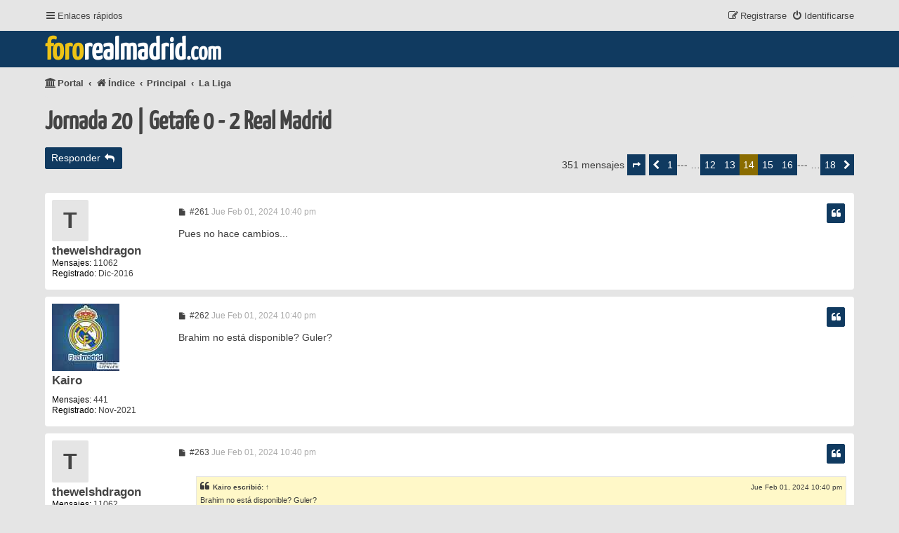

--- FILE ---
content_type: text/html; charset=UTF-8
request_url: https://fororealmadrid.com/viewtopic.php?t=23377&sid=fa8fb33acb1de6b6947ea08d7e74704b&start=260
body_size: 9751
content:
<!DOCTYPE html>
<html dir="ltr" lang="es">
<head>
<meta charset="utf-8">
<meta name="viewport" content="width=device-width, initial-scale=1">
<meta name="color-scheme" content="light dark">

<meta name="description" content="Participa en el foro del Real Madrid y comparte tus opiniones con otros aficionados. Únete a la comunidad madridista más grande." />
<meta name="keywords" content="foros, fichajes, jugadores, partidos, baloncesto, cantera, femenino" />
<title>Jornada 20 | Getafe 0 - 2 Real Madrid - Página 14 - fororealmadrid.com</title>

	<link rel="alternate" type="application/atom+xml" title="Feed - fororealmadrid.com" href="/feed?sid=5b572aea2f31c650edf1b975b58749c0">	<link rel="alternate" type="application/atom+xml" title="Feed - Noticias" href="/feed/news?sid=5b572aea2f31c650edf1b975b58749c0">	<link rel="alternate" type="application/atom+xml" title="Feed - Todos los Foros" href="/feed/forums?sid=5b572aea2f31c650edf1b975b58749c0">	<link rel="alternate" type="application/atom+xml" title="Feed - Nuevos Temas" href="/feed/topics?sid=5b572aea2f31c650edf1b975b58749c0">		<link rel="alternate" type="application/atom+xml" title="Feed - Foro - La Liga" href="/feed/forum/2?sid=5b572aea2f31c650edf1b975b58749c0">	<link rel="alternate" type="application/atom+xml" title="Feed - Tema - Jornada 20 | Getafe 0 - 2 Real Madrid" href="/feed/topic/23377?sid=5b572aea2f31c650edf1b975b58749c0">	
	<link rel="canonical" href="https://fororealmadrid.com/viewtopic.php?t=23377&amp;start=260">

         <link href="./assets/css/font-awesome.min.css?assets_version=70" rel="stylesheet">
<link rel="preload" href="./styles/damaio/theme/fonts/rubik-regular.woff2" as="font" type="font/woff2" crossorigin>
<link href="./styles/prosilver/theme/stylesheet.css?assets_version=70" rel="stylesheet">
<script>if (localStorage.sideoftheforce) document.documentElement.setAttribute("data-theme", localStorage.sideoftheforce);</script>
<link href="./styles/damaio/theme/base.css?assets_version=70" rel="stylesheet">
<link href="./styles/damaio/theme/light_dark.css?assets_version=70" rel="stylesheet">
<link href="./styles/damaio/theme/colours.css?assets_version=70" rel="stylesheet">




<!--[if lte IE 9]>
	<link href="./styles/prosilver/theme/tweaks.css?assets_version=70" rel="stylesheet">
<![endif]-->


<link href="./ext/phpbb/pages/styles/prosilver/theme/pages_common.css?assets_version=70" rel="stylesheet" media="screen">
<link href="./ext/rmcgirr83/contactadmin/styles/prosilver/theme/imageset.css?assets_version=70" rel="stylesheet" media="screen">




</head>
<body id="phpbb" class="nojs notouch section-viewtopic ltr  damaio">


	<span id="top" class="top-anchor" accesskey="t"></span>

	<div id="page-header" class="page-header">
		<div class="navbar" role="navigation">
	<div class="inner main-width">

	<ul id="nav-main" class="nav-main linklist">

		<li id="quick-links" class="quick-links dropdown-container responsive-menu hidden" data-skip-responsive="true">
			<a href="#" class="dropdown-trigger">
				<i class="icon fa-bars fa-fw" aria-hidden="true"></i><span>Enlaces rápidos</span>
			</a>
			<div class="dropdown">
				<div class="pointer"><div class="pointer-inner"></div></div>
				<ul class="dropdown-contents" role="menu">
								<li class="small-icon icon-pages icon-page-normas">
			<a href="/normas?sid=5b572aea2f31c650edf1b975b58749c0" title="" role="menuitem">
				<span>Normas</span>
			</a>
		</li>
			<li class="small-icon icon-pages icon-page-ayuda">
			<a href="/ayuda?sid=5b572aea2f31c650edf1b975b58749c0" title="" role="menuitem">
				<span>Ayuda</span>
			</a>
		</li>
	
					
										<li class="separator"></li>

									</ul>
			</div>
		</li>

		
		
				
			<li class="rightside"  data-skip-responsive="true">
			<a href="./ucp.php?mode=login&amp;redirect=viewtopic.php%3Fstart%3D260%26t%3D23377&amp;sid=5b572aea2f31c650edf1b975b58749c0" title="Identificarse" accesskey="x"  id="modal-login-trigger">
				<i class="icon fa-power-off fa-fw" aria-hidden="true"></i><span>Identificarse</span>
			</a>
		</li>
					<li class="rightside" data-skip-responsive="true">
				<a href="./ucp.php?mode=register&amp;sid=5b572aea2f31c650edf1b975b58749c0" >
					<i class="icon fa-pencil-square-o  fa-fw" aria-hidden="true"></i><span>Registrarse</span>
				</a>
			</li>
								<!--<li class="rightside" data-skip-responsive="true"><a href="#" id="switch-theme" class="switch-theme"><i class="icon fa-fw"></i></a></li>-->
				</ul>

	</div>
</div>		<div class="headerbar" role="banner">
		<div class="main-width">
		
			<div id="site-description" class="site-description">
				<a class="site-title" href="/portal?sid=5b572aea2f31c650edf1b975b58749c0" style="align-items: end;">
					<strong><span>foro</span>realmadrid<small>.com</small></strong>
				</a>
				<p class="invisible">el foro madridista</p>
				<p class="skiplink"><a href="#start_here">Obviar</a></p>
			</div>

						
				</div>
		</div>
	</div>

<div id="wrap" class="wrap">

				<div class="navbar" role="navigation">
	<div class="inner">

	<ul id="nav-breadcrumbs" class="nav-breadcrumbs linklist navlinks">
				
		
		<li class="breadcrumbs" itemscope itemtype="https://schema.org/BreadcrumbList">

			
			<span class="crumb"><a href="/portal?sid=5b572aea2f31c650edf1b975b58749c0" data-navbar-reference="portal"><i class="icon fa-university fa-fw" aria-hidden="true"></i><span>Portal</span></a></span>				<span class="crumb" itemtype="https://schema.org/ListItem" itemprop="itemListElement" itemscope><a itemprop="item" href="./index.php?sid=5b572aea2f31c650edf1b975b58749c0" accesskey="h" data-navbar-reference="index"><i class="icon fa-home fa-fw"></i><span itemprop="name">Índice</span></a><meta itemprop="position" content="1" /></span>

											
								<span class="crumb" itemtype="https://schema.org/ListItem" itemprop="itemListElement" itemscope data-forum-id="16"><a itemprop="item" href="./viewforum.php?f=16&amp;sid=5b572aea2f31c650edf1b975b58749c0"><span itemprop="name">Principal</span></a><meta itemprop="position" content="2" /></span>
															
								<span class="crumb" itemtype="https://schema.org/ListItem" itemprop="itemListElement" itemscope data-forum-id="2"><a itemprop="item" href="./viewforum.php?f=2&amp;sid=5b572aea2f31c650edf1b975b58749c0"><span itemprop="name">La Liga</span></a><meta itemprop="position" content="3" /></span>
							
					</li>

		
		
	</ul>

	</div>
</div>

	
	<a id="start_here" class="anchor"></a>
	<div id="page-body" class="page-body" role="main">

		
		
<h1 class="topic-title"><a href="./viewtopic.php?t=23377&amp;start=260&amp;sid=5b572aea2f31c650edf1b975b58749c0">Jornada 20 | Getafe 0 - 2 Real Madrid</a></h1>
<!-- NOTE: remove the style="display: none" when you want to have the forum description on the topic body -->
<div style="display: none !important;">Discusión sobre los partidos de la Liga.<br /></div>


<div class="action-bar bar-top">
	
			<a href="./posting.php?mode=reply&amp;t=23377&amp;sid=5b572aea2f31c650edf1b975b58749c0" class="button" title="Publicar una respuesta">
							<span>Responder</span> <i class="icon fa-reply fa-fw" aria-hidden="true"></i>
					</a>
	
			
	
			<div class="pagination">
			351 mensajes
							<ul>
	<li class="dropdown-container dropdown-button-control dropdown-page-jump page-jump">
		<a class="button button-icon-only dropdown-trigger" href="#" title="Clic para ir a la página…" role="button"><i class="icon fa-level-down fa-rotate-270" aria-hidden="true"></i><span class="sr-only">Página <strong>14</strong> de <strong>18</strong></span></a>
		<div class="dropdown">
			<div class="pointer"><div class="pointer-inner"></div></div>
			<ul class="dropdown-contents">
				<li>Ir a la página:</li>
				<li class="page-jump-form">
					<input type="number" name="page-number" min="1" max="999999" title="Introduce el número de página donde quieres ir" class="inputbox tiny" data-per-page="20" data-base-url=".&#x2F;viewtopic.php&#x3F;t&#x3D;23377&amp;amp&#x3B;sid&#x3D;5b572aea2f31c650edf1b975b58749c0" data-start-name="start" />
					<input class="button2" value="Ir" type="button" />
				</li>
			</ul>
		</div>
	</li>
			<li class="arrow previous"><a class="button button-icon-only" href="./viewtopic.php?t=23377&amp;sid=5b572aea2f31c650edf1b975b58749c0&amp;start=240" rel="prev" role="button"><i class="icon fa-chevron-left fa-fw" aria-hidden="true"></i><span class="sr-only">Anterior</span></a></li>
				<li><a class="button" href="./viewtopic.php?t=23377&amp;sid=5b572aea2f31c650edf1b975b58749c0" role="button">1</a></li>
			<li class="ellipsis"><span>--- …</span></li>
				<li><a class="button" href="./viewtopic.php?t=23377&amp;sid=5b572aea2f31c650edf1b975b58749c0&amp;start=220" role="button">12</a></li>
				<li><a class="button" href="./viewtopic.php?t=23377&amp;sid=5b572aea2f31c650edf1b975b58749c0&amp;start=240" role="button">13</a></li>
			<li class="active"><span>14</span></li>
				<li><a class="button" href="./viewtopic.php?t=23377&amp;sid=5b572aea2f31c650edf1b975b58749c0&amp;start=280" role="button">15</a></li>
				<li><a class="button" href="./viewtopic.php?t=23377&amp;sid=5b572aea2f31c650edf1b975b58749c0&amp;start=300" role="button">16</a></li>
			<li class="ellipsis"><span>--- …</span></li>
				<li><a class="button" href="./viewtopic.php?t=23377&amp;sid=5b572aea2f31c650edf1b975b58749c0&amp;start=340" role="button">18</a></li>
				<li class="arrow next"><a class="button button-icon-only" href="./viewtopic.php?t=23377&amp;sid=5b572aea2f31c650edf1b975b58749c0&amp;start=280" rel="next" role="button"><i class="icon fa-chevron-right fa-fw" aria-hidden="true"></i><span class="sr-only">Siguiente</span></a></li>
	</ul>
					</div>
		</div>




			<div id="p3424246" class="post has-profile bg2">
		<div class="inner">
				<dl class="postprofile" id="profile3424246">
			<dt class="has-profile-rank no-avatar">
				<div class="avatar-container">
																<a href="./memberlist.php?mode=viewprofile&amp;u=18782&amp;sid=5b572aea2f31c650edf1b975b58749c0" class="avatar avatar-letter"></a>														</div>
								<a href="./memberlist.php?mode=viewprofile&amp;u=18782&amp;sid=5b572aea2f31c650edf1b975b58749c0" class="username">thewelshdragon</a>							</dt>

						<dd class="profile-rank invisible">Nivel 5</dd>			
		<dd class="profile-posts"><strong>Mensajes:</strong> 11062</dd>		<dd class="profile-joined"><strong>Registrado:</strong> Dic-2016</dd>		
		
						
						
		</dl>

		<div class="postbody">
						<div id="post_content3424246">

					<h3 class="first invisible" class="invisible">
						<a href="./viewtopic.php?p=3424246&amp;sid=5b572aea2f31c650edf1b975b58749c0#p3424246">Re: Jornada 20 | Getafe - Real Madrid</a>
		</h3>

													<ul class="post-buttons">
																																									<li>
							<a href="./posting.php?mode=quote&amp;p=3424246&amp;sid=5b572aea2f31c650edf1b975b58749c0" title="Responder citando" class="button button-icon-only">
								<i class="icon fa-quote-left fa-fw" aria-hidden="true"></i><span class="sr-only">Citar</span>
							</a>
						</li>
															</ul>
							
						<p class="author">
									<a class="unread" href="./viewtopic.php?p=3424246&amp;sid=5b572aea2f31c650edf1b975b58749c0#p3424246" title="Mensaje">
						<i class="icon fa-file fa-fw icon-lightgray icon-md" aria-hidden="true"></i> #261<span class="sr-only">Mensaje </span>
					</a>
								
				<span class="invisible">por <strong><a href="./memberlist.php?mode=viewprofile&amp;u=18782&amp;sid=5b572aea2f31c650edf1b975b58749c0" class="username">thewelshdragon</a></strong> &raquo; </span>  <time datetime="2024-02-01T21:40:07+00:00">Jue Feb 01, 2024 10:40 pm</time> 
			</p>
			
			
			
			<div class="content">Pues no hace cambios...</div>

			
			
									
						<div id='list_thanks3424246'>
</div>

										
						</div>

		</div>

										
		</div>
	</div>

				<div id="p3424247" class="post has-profile bg1">
		<div class="inner">
				<dl class="postprofile" id="profile3424247">
			<dt class="no-profile-rank has-avatar">
				<div class="avatar-container">
																<a href="./memberlist.php?mode=viewprofile&amp;u=20737&amp;sid=5b572aea2f31c650edf1b975b58749c0" class="avatar"><img class="avatar" src="./download/file.php?avatar=20737_1643466322.jpg" width="96" height="96" alt="Avatar de Usuario" /></a>														</div>
								<a href="./memberlist.php?mode=viewprofile&amp;u=20737&amp;sid=5b572aea2f31c650edf1b975b58749c0" class="username">Kairo</a>							</dt>

									
		<dd class="profile-posts"><strong>Mensajes:</strong> 441</dd>		<dd class="profile-joined"><strong>Registrado:</strong> Nov-2021</dd>		
		
						
						
		</dl>

		<div class="postbody">
						<div id="post_content3424247">

					<h3  class="invisible">
						<a href="./viewtopic.php?p=3424247&amp;sid=5b572aea2f31c650edf1b975b58749c0#p3424247">Re: Jornada 20 | Getafe - Real Madrid</a>
		</h3>

													<ul class="post-buttons">
																																									<li>
							<a href="./posting.php?mode=quote&amp;p=3424247&amp;sid=5b572aea2f31c650edf1b975b58749c0" title="Responder citando" class="button button-icon-only">
								<i class="icon fa-quote-left fa-fw" aria-hidden="true"></i><span class="sr-only">Citar</span>
							</a>
						</li>
															</ul>
							
						<p class="author">
									<a class="unread" href="./viewtopic.php?p=3424247&amp;sid=5b572aea2f31c650edf1b975b58749c0#p3424247" title="Mensaje">
						<i class="icon fa-file fa-fw icon-lightgray icon-md" aria-hidden="true"></i> #262<span class="sr-only">Mensaje </span>
					</a>
								
				<span class="invisible">por <strong><a href="./memberlist.php?mode=viewprofile&amp;u=20737&amp;sid=5b572aea2f31c650edf1b975b58749c0" class="username">Kairo</a></strong> &raquo; </span>  <time datetime="2024-02-01T21:40:12+00:00">Jue Feb 01, 2024 10:40 pm</time> 
			</p>
			
			
			
			<div class="content">Brahim no está disponible? Guler?</div>

			
			
									
						<div id='list_thanks3424247'>
</div>

										
						</div>

		</div>

										
		</div>
	</div>

				<div id="p3424249" class="post has-profile bg2">
		<div class="inner">
				<dl class="postprofile" id="profile3424249">
			<dt class="has-profile-rank no-avatar">
				<div class="avatar-container">
																<a href="./memberlist.php?mode=viewprofile&amp;u=18782&amp;sid=5b572aea2f31c650edf1b975b58749c0" class="avatar avatar-letter"></a>														</div>
								<a href="./memberlist.php?mode=viewprofile&amp;u=18782&amp;sid=5b572aea2f31c650edf1b975b58749c0" class="username">thewelshdragon</a>							</dt>

						<dd class="profile-rank invisible">Nivel 5</dd>			
		<dd class="profile-posts"><strong>Mensajes:</strong> 11062</dd>		<dd class="profile-joined"><strong>Registrado:</strong> Dic-2016</dd>		
		
						
						
		</dl>

		<div class="postbody">
						<div id="post_content3424249">

					<h3  class="invisible">
						<a href="./viewtopic.php?p=3424249&amp;sid=5b572aea2f31c650edf1b975b58749c0#p3424249">Re: Jornada 20 | Getafe - Real Madrid</a>
		</h3>

													<ul class="post-buttons">
																																									<li>
							<a href="./posting.php?mode=quote&amp;p=3424249&amp;sid=5b572aea2f31c650edf1b975b58749c0" title="Responder citando" class="button button-icon-only">
								<i class="icon fa-quote-left fa-fw" aria-hidden="true"></i><span class="sr-only">Citar</span>
							</a>
						</li>
															</ul>
							
						<p class="author">
									<a class="unread" href="./viewtopic.php?p=3424249&amp;sid=5b572aea2f31c650edf1b975b58749c0#p3424249" title="Mensaje">
						<i class="icon fa-file fa-fw icon-lightgray icon-md" aria-hidden="true"></i> #263<span class="sr-only">Mensaje </span>
					</a>
								
				<span class="invisible">por <strong><a href="./memberlist.php?mode=viewprofile&amp;u=18782&amp;sid=5b572aea2f31c650edf1b975b58749c0" class="username">thewelshdragon</a></strong> &raquo; </span>  <time datetime="2024-02-01T21:40:58+00:00">Jue Feb 01, 2024 10:40 pm</time> 
			</p>
			
			
			
			<div class="content"><blockquote cite="./viewtopic.php?p=3424247&amp;sid=5b572aea2f31c650edf1b975b58749c0#p3424247"><div><cite><a href="./memberlist.php?mode=viewprofile&amp;u=20737&amp;sid=5b572aea2f31c650edf1b975b58749c0">Kairo</a> escribió: <a href="./viewtopic.php?p=3424247&amp;sid=5b572aea2f31c650edf1b975b58749c0#p3424247" data-post-id="3424247" onclick="if(document.getElementById(hash.substr(1)))href=hash">↑</a><span class="responsive-hide">Jue Feb 01, 2024 10:40 pm</span></cite>
Brahim no está disponible? Guler?
</div></blockquote>

El mismo Ceballos</div>

			
			
									
						<div id='list_thanks3424249'>
</div>

										
						</div>

		</div>

										
		</div>
	</div>

				<div id="p3424250" class="post has-profile bg1">
		<div class="inner">
				<dl class="postprofile" id="profile3424250">
			<dt class="has-profile-rank has-avatar">
				<div class="avatar-container">
																<a href="./memberlist.php?mode=viewprofile&amp;u=18632&amp;sid=5b572aea2f31c650edf1b975b58749c0" class="avatar"><img class="avatar" src="./download/file.php?avatar=18632_1729986534.jpg" width="98" height="126" alt="Avatar de Usuario" /></a>														</div>
								<a href="./memberlist.php?mode=viewprofile&amp;u=18632&amp;sid=5b572aea2f31c650edf1b975b58749c0" class="username">Capa</a>							</dt>

						<dd class="profile-rank invisible">Nivel 8</dd>			
		<dd class="profile-posts"><strong>Mensajes:</strong> 38599</dd>		<dd class="profile-joined"><strong>Registrado:</strong> Ago-2016</dd>		
		
						
						
		</dl>

		<div class="postbody">
						<div id="post_content3424250">

					<h3  class="invisible">
						<a href="./viewtopic.php?p=3424250&amp;sid=5b572aea2f31c650edf1b975b58749c0#p3424250">Re: Jornada 20 | Getafe - Real Madrid</a>
		</h3>

													<ul class="post-buttons">
																																									<li>
							<a href="./posting.php?mode=quote&amp;p=3424250&amp;sid=5b572aea2f31c650edf1b975b58749c0" title="Responder citando" class="button button-icon-only">
								<i class="icon fa-quote-left fa-fw" aria-hidden="true"></i><span class="sr-only">Citar</span>
							</a>
						</li>
															</ul>
							
						<p class="author">
									<a class="unread" href="./viewtopic.php?p=3424250&amp;sid=5b572aea2f31c650edf1b975b58749c0#p3424250" title="Mensaje">
						<i class="icon fa-file fa-fw icon-lightgray icon-md" aria-hidden="true"></i> #264<span class="sr-only">Mensaje </span>
					</a>
								
				<span class="invisible">por <strong><a href="./memberlist.php?mode=viewprofile&amp;u=18632&amp;sid=5b572aea2f31c650edf1b975b58749c0" class="username">Capa</a></strong> &raquo; </span>  <time datetime="2024-02-01T21:41:35+00:00">Jue Feb 01, 2024 10:41 pm</time> 
			</p>
			
			
			
			<div class="content">Vaya clase del brasileño bueno .<br>
 <img class="smilies" src="./images/smilies/eusa_clap.gif" width="19" height="16" alt="=D&gt;" title="Aplauso">  <img class="smilies" src="./images/smilies/eusa_clap.gif" width="19" height="16" alt="=D&gt;" title="Aplauso"></div>

			
			
									
						<div id='list_thanks3424250'>
</div>

										
						</div>

		</div>

										
		</div>
	</div>

				<div id="p3424251" class="post has-profile bg2">
		<div class="inner">
				<dl class="postprofile" id="profile3424251">
			<dt class="has-profile-rank has-avatar">
				<div class="avatar-container">
																<a href="./memberlist.php?mode=viewprofile&amp;u=20972&amp;sid=5b572aea2f31c650edf1b975b58749c0" class="avatar"><img class="avatar" src="./download/file.php?avatar=20972_1763120079.jpg" width="100" height="128" alt="Avatar de Usuario" /></a>														</div>
								<a href="./memberlist.php?mode=viewprofile&amp;u=20972&amp;sid=5b572aea2f31c650edf1b975b58749c0" class="username">unde</a>							</dt>

						<dd class="profile-rank invisible">Nivel 5</dd>			
		<dd class="profile-posts"><strong>Mensajes:</strong> 12574</dd>		<dd class="profile-joined"><strong>Registrado:</strong> Ago-2022</dd>		
		
						
						
		</dl>

		<div class="postbody">
						<div id="post_content3424251">

					<h3  class="invisible">
						<a href="./viewtopic.php?p=3424251&amp;sid=5b572aea2f31c650edf1b975b58749c0#p3424251">Re: Jornada 20 | Getafe - Real Madrid</a>
		</h3>

													<ul class="post-buttons">
																																									<li>
							<a href="./posting.php?mode=quote&amp;p=3424251&amp;sid=5b572aea2f31c650edf1b975b58749c0" title="Responder citando" class="button button-icon-only">
								<i class="icon fa-quote-left fa-fw" aria-hidden="true"></i><span class="sr-only">Citar</span>
							</a>
						</li>
															</ul>
							
						<p class="author">
									<a class="unread" href="./viewtopic.php?p=3424251&amp;sid=5b572aea2f31c650edf1b975b58749c0#p3424251" title="Mensaje">
						<i class="icon fa-file fa-fw icon-lightgray icon-md" aria-hidden="true"></i> #265<span class="sr-only">Mensaje </span>
					</a>
								
				<span class="invisible">por <strong><a href="./memberlist.php?mode=viewprofile&amp;u=20972&amp;sid=5b572aea2f31c650edf1b975b58749c0" class="username">unde</a></strong> &raquo; </span>  <time datetime="2024-02-01T21:41:39+00:00">Jue Feb 01, 2024 10:41 pm</time> 
			</p>
			
			
			
			<div class="content">Y quizas al min 82', con el calendario cargado, no estarìa mal hacer un 3er o 4to cambio  <img class="smilies" src="./images/smilies/icon_e_surprised.gif" width="15" height="17" alt=":o" title="Sorprendido"></div>

			
			
									
						<div id='list_thanks3424251'>
</div>

										
						</div>

		</div>

										
		</div>
	</div>

				<div id="p3424253" class="post has-profile bg1">
		<div class="inner">
				<dl class="postprofile" id="profile3424253">
			<dt class="has-profile-rank has-avatar">
				<div class="avatar-container">
																<a href="./memberlist.php?mode=viewprofile&amp;u=9083&amp;sid=5b572aea2f31c650edf1b975b58749c0" class="avatar"><img class="avatar" src="./download/file.php?avatar=9083_1717325186.png" width="98" height="121" alt="Avatar de Usuario" /></a>														</div>
								<a href="./memberlist.php?mode=viewprofile&amp;u=9083&amp;sid=5b572aea2f31c650edf1b975b58749c0" class="username">zam</a>							</dt>

						<dd class="profile-rank invisible">Nivel 10</dd>			
		<dd class="profile-posts"><strong>Mensajes:</strong> 100879</dd>		<dd class="profile-joined"><strong>Registrado:</strong> Jun-2009</dd>		
		
											<dd class="profile-custom-field profile-phpbb_location"><strong>Ubicación:</strong> Huelva</dd>
							
						
		</dl>

		<div class="postbody">
						<div id="post_content3424253">

					<h3  class="invisible">
						<a href="./viewtopic.php?p=3424253&amp;sid=5b572aea2f31c650edf1b975b58749c0#p3424253">Re: Jornada 20 | Getafe - Real Madrid</a>
		</h3>

													<ul class="post-buttons">
																																									<li>
							<a href="./posting.php?mode=quote&amp;p=3424253&amp;sid=5b572aea2f31c650edf1b975b58749c0" title="Responder citando" class="button button-icon-only">
								<i class="icon fa-quote-left fa-fw" aria-hidden="true"></i><span class="sr-only">Citar</span>
							</a>
						</li>
															</ul>
							
						<p class="author">
									<a class="unread" href="./viewtopic.php?p=3424253&amp;sid=5b572aea2f31c650edf1b975b58749c0#p3424253" title="Mensaje">
						<i class="icon fa-file fa-fw icon-lightgray icon-md" aria-hidden="true"></i> #266<span class="sr-only">Mensaje </span>
					</a>
								
				<span class="invisible">por <strong><a href="./memberlist.php?mode=viewprofile&amp;u=9083&amp;sid=5b572aea2f31c650edf1b975b58749c0" class="username">zam</a></strong> &raquo; </span>  <time datetime="2024-02-01T21:42:16+00:00">Jue Feb 01, 2024 10:42 pm</time> 
			</p>
			
			
			
			<div class="content">Ha rotado. Si encima hace 5 cambios le da un síncope...</div>

			
			
									
						<div id='list_thanks3424253'>
</div>

										
						</div>

		</div>

										
		</div>
	</div>

				<div id="p3424254" class="post has-profile bg2">
		<div class="inner">
				<dl class="postprofile" id="profile3424254">
			<dt class="has-profile-rank has-avatar">
				<div class="avatar-container">
																<a href="./memberlist.php?mode=viewprofile&amp;u=20957&amp;sid=5b572aea2f31c650edf1b975b58749c0" class="avatar"><img class="avatar" src="./download/file.php?avatar=20957_1689641217.jpg" width="100" height="83" alt="Avatar de Usuario" /></a>														</div>
								<a href="./memberlist.php?mode=viewprofile&amp;u=20957&amp;sid=5b572aea2f31c650edf1b975b58749c0" class="username">MrWhite1902</a>							</dt>

						<dd class="profile-rank invisible">Nivel 2</dd>			
		<dd class="profile-posts"><strong>Mensajes:</strong> 2300</dd>		<dd class="profile-joined"><strong>Registrado:</strong> Jul-2022</dd>		
		
						
						
		</dl>

		<div class="postbody">
						<div id="post_content3424254">

					<h3  class="invisible">
						<a href="./viewtopic.php?p=3424254&amp;sid=5b572aea2f31c650edf1b975b58749c0#p3424254">Re: Jornada 20 | Getafe - Real Madrid</a>
		</h3>

													<ul class="post-buttons">
																																									<li>
							<a href="./posting.php?mode=quote&amp;p=3424254&amp;sid=5b572aea2f31c650edf1b975b58749c0" title="Responder citando" class="button button-icon-only">
								<i class="icon fa-quote-left fa-fw" aria-hidden="true"></i><span class="sr-only">Citar</span>
							</a>
						</li>
															</ul>
							
						<p class="author">
									<a class="unread" href="./viewtopic.php?p=3424254&amp;sid=5b572aea2f31c650edf1b975b58749c0#p3424254" title="Mensaje">
						<i class="icon fa-file fa-fw icon-lightgray icon-md" aria-hidden="true"></i> #267<span class="sr-only">Mensaje </span>
					</a>
								
				<span class="invisible">por <strong><a href="./memberlist.php?mode=viewprofile&amp;u=20957&amp;sid=5b572aea2f31c650edf1b975b58749c0" class="username">MrWhite1902</a></strong> &raquo; </span>  <time datetime="2024-02-01T21:42:31+00:00">Jue Feb 01, 2024 10:42 pm</time> 
			</p>
			
			
			
			<div class="content">Deberíamos hacer un cambio más.</div>

			
			
									
						<div id='list_thanks3424254'>
</div>

										
						</div>

		</div>

										
		</div>
	</div>

				<div id="p3424257" class="post has-profile bg1">
		<div class="inner">
				<dl class="postprofile" id="profile3424257">
			<dt class="has-profile-rank has-avatar">
				<div class="avatar-container">
																<a href="./memberlist.php?mode=viewprofile&amp;u=18632&amp;sid=5b572aea2f31c650edf1b975b58749c0" class="avatar"><img class="avatar" src="./download/file.php?avatar=18632_1729986534.jpg" width="98" height="126" alt="Avatar de Usuario" /></a>														</div>
								<a href="./memberlist.php?mode=viewprofile&amp;u=18632&amp;sid=5b572aea2f31c650edf1b975b58749c0" class="username">Capa</a>							</dt>

						<dd class="profile-rank invisible">Nivel 8</dd>			
		<dd class="profile-posts"><strong>Mensajes:</strong> 38599</dd>		<dd class="profile-joined"><strong>Registrado:</strong> Ago-2016</dd>		
		
						
						
		</dl>

		<div class="postbody">
						<div id="post_content3424257">

					<h3  class="invisible">
						<a href="./viewtopic.php?p=3424257&amp;sid=5b572aea2f31c650edf1b975b58749c0#p3424257">Re: Jornada 20 | Getafe - Real Madrid</a>
		</h3>

													<ul class="post-buttons">
																																									<li>
							<a href="./posting.php?mode=quote&amp;p=3424257&amp;sid=5b572aea2f31c650edf1b975b58749c0" title="Responder citando" class="button button-icon-only">
								<i class="icon fa-quote-left fa-fw" aria-hidden="true"></i><span class="sr-only">Citar</span>
							</a>
						</li>
															</ul>
							
						<p class="author">
									<a class="unread" href="./viewtopic.php?p=3424257&amp;sid=5b572aea2f31c650edf1b975b58749c0#p3424257" title="Mensaje">
						<i class="icon fa-file fa-fw icon-lightgray icon-md" aria-hidden="true"></i> #268<span class="sr-only">Mensaje </span>
					</a>
								
				<span class="invisible">por <strong><a href="./memberlist.php?mode=viewprofile&amp;u=18632&amp;sid=5b572aea2f31c650edf1b975b58749c0" class="username">Capa</a></strong> &raquo; </span>  <time datetime="2024-02-01T21:44:16+00:00">Jue Feb 01, 2024 10:44 pm</time> 
			</p>
			
			
			
			<div class="content">Bellingham es feliz con Rodrygo en el campo .<br>
<br>
Juegan a lo mismo y se le nota .</div>

			
			
									
						<div id='list_thanks3424257'>
</div>

										
						</div>

		</div>

										
		</div>
	</div>

				<div id="p3424259" class="post has-profile bg2">
		<div class="inner">
				<dl class="postprofile" id="profile3424259">
			<dt class="has-profile-rank has-avatar">
				<div class="avatar-container">
																<a href="./memberlist.php?mode=viewprofile&amp;u=20957&amp;sid=5b572aea2f31c650edf1b975b58749c0" class="avatar"><img class="avatar" src="./download/file.php?avatar=20957_1689641217.jpg" width="100" height="83" alt="Avatar de Usuario" /></a>														</div>
								<a href="./memberlist.php?mode=viewprofile&amp;u=20957&amp;sid=5b572aea2f31c650edf1b975b58749c0" class="username">MrWhite1902</a>							</dt>

						<dd class="profile-rank invisible">Nivel 2</dd>			
		<dd class="profile-posts"><strong>Mensajes:</strong> 2300</dd>		<dd class="profile-joined"><strong>Registrado:</strong> Jul-2022</dd>		
		
						
						
		</dl>

		<div class="postbody">
						<div id="post_content3424259">

					<h3  class="invisible">
						<a href="./viewtopic.php?p=3424259&amp;sid=5b572aea2f31c650edf1b975b58749c0#p3424259">Re: Jornada 20 | Getafe - Real Madrid</a>
		</h3>

													<ul class="post-buttons">
																																									<li>
							<a href="./posting.php?mode=quote&amp;p=3424259&amp;sid=5b572aea2f31c650edf1b975b58749c0" title="Responder citando" class="button button-icon-only">
								<i class="icon fa-quote-left fa-fw" aria-hidden="true"></i><span class="sr-only">Citar</span>
							</a>
						</li>
															</ul>
							
						<p class="author">
									<a class="unread" href="./viewtopic.php?p=3424259&amp;sid=5b572aea2f31c650edf1b975b58749c0#p3424259" title="Mensaje">
						<i class="icon fa-file fa-fw icon-lightgray icon-md" aria-hidden="true"></i> #269<span class="sr-only">Mensaje </span>
					</a>
								
				<span class="invisible">por <strong><a href="./memberlist.php?mode=viewprofile&amp;u=20957&amp;sid=5b572aea2f31c650edf1b975b58749c0" class="username">MrWhite1902</a></strong> &raquo; </span>  <time datetime="2024-02-01T21:45:02+00:00">Jue Feb 01, 2024 10:45 pm</time> 
			</p>
			
			
			
			<div class="content">Pregunta honesta, no podría servirnos Guler para estos últimos minutos?</div>

			
			
									
						<div id='list_thanks3424259'>
</div>

										
						</div>

		</div>

										
		</div>
	</div>

				<div id="p3424262" class="post has-profile bg1">
		<div class="inner">
				<dl class="postprofile" id="profile3424262">
			<dt class="has-profile-rank has-avatar">
				<div class="avatar-container">
																<a href="./memberlist.php?mode=viewprofile&amp;u=20957&amp;sid=5b572aea2f31c650edf1b975b58749c0" class="avatar"><img class="avatar" src="./download/file.php?avatar=20957_1689641217.jpg" width="100" height="83" alt="Avatar de Usuario" /></a>														</div>
								<a href="./memberlist.php?mode=viewprofile&amp;u=20957&amp;sid=5b572aea2f31c650edf1b975b58749c0" class="username">MrWhite1902</a>							</dt>

						<dd class="profile-rank invisible">Nivel 2</dd>			
		<dd class="profile-posts"><strong>Mensajes:</strong> 2300</dd>		<dd class="profile-joined"><strong>Registrado:</strong> Jul-2022</dd>		
		
						
						
		</dl>

		<div class="postbody">
						<div id="post_content3424262">

					<h3  class="invisible">
						<a href="./viewtopic.php?p=3424262&amp;sid=5b572aea2f31c650edf1b975b58749c0#p3424262">Re: Jornada 20 | Getafe - Real Madrid</a>
		</h3>

													<ul class="post-buttons">
																																									<li>
							<a href="./posting.php?mode=quote&amp;p=3424262&amp;sid=5b572aea2f31c650edf1b975b58749c0" title="Responder citando" class="button button-icon-only">
								<i class="icon fa-quote-left fa-fw" aria-hidden="true"></i><span class="sr-only">Citar</span>
							</a>
						</li>
															</ul>
							
						<p class="author">
									<a class="unread" href="./viewtopic.php?p=3424262&amp;sid=5b572aea2f31c650edf1b975b58749c0#p3424262" title="Mensaje">
						<i class="icon fa-file fa-fw icon-lightgray icon-md" aria-hidden="true"></i> #270<span class="sr-only">Mensaje </span>
					</a>
								
				<span class="invisible">por <strong><a href="./memberlist.php?mode=viewprofile&amp;u=20957&amp;sid=5b572aea2f31c650edf1b975b58749c0" class="username">MrWhite1902</a></strong> &raquo; </span>  <time datetime="2024-02-01T21:46:44+00:00">Jue Feb 01, 2024 10:46 pm</time> 
			</p>
			
			
			
			<div class="content">Por cierto, vaya que el árbitro se ahorró las amarillas para el Getafe hoy  <img class="smilies" src="./images/smilies/icon_goofy.gif" width="16" height="16" alt="O_o" title="Flipando"></div>

			
			
									
						<div id='list_thanks3424262'>
</div>

										
						</div>

		</div>

										
		</div>
	</div>

				<div id="p3424263" class="post has-profile bg2">
		<div class="inner">
				<dl class="postprofile" id="profile3424263">
			<dt class="has-profile-rank has-avatar">
				<div class="avatar-container">
																<a href="./memberlist.php?mode=viewprofile&amp;u=20972&amp;sid=5b572aea2f31c650edf1b975b58749c0" class="avatar"><img class="avatar" src="./download/file.php?avatar=20972_1763120079.jpg" width="100" height="128" alt="Avatar de Usuario" /></a>														</div>
								<a href="./memberlist.php?mode=viewprofile&amp;u=20972&amp;sid=5b572aea2f31c650edf1b975b58749c0" class="username">unde</a>							</dt>

						<dd class="profile-rank invisible">Nivel 5</dd>			
		<dd class="profile-posts"><strong>Mensajes:</strong> 12574</dd>		<dd class="profile-joined"><strong>Registrado:</strong> Ago-2022</dd>		
		
						
						
		</dl>

		<div class="postbody">
						<div id="post_content3424263">

					<h3  class="invisible">
						<a href="./viewtopic.php?p=3424263&amp;sid=5b572aea2f31c650edf1b975b58749c0#p3424263">Re: Jornada 20 | Getafe - Real Madrid</a>
		</h3>

													<ul class="post-buttons">
																																									<li>
							<a href="./posting.php?mode=quote&amp;p=3424263&amp;sid=5b572aea2f31c650edf1b975b58749c0" title="Responder citando" class="button button-icon-only">
								<i class="icon fa-quote-left fa-fw" aria-hidden="true"></i><span class="sr-only">Citar</span>
							</a>
						</li>
															</ul>
							
						<p class="author">
									<a class="unread" href="./viewtopic.php?p=3424263&amp;sid=5b572aea2f31c650edf1b975b58749c0#p3424263" title="Mensaje">
						<i class="icon fa-file fa-fw icon-lightgray icon-md" aria-hidden="true"></i> #271<span class="sr-only">Mensaje </span>
					</a>
								
				<span class="invisible">por <strong><a href="./memberlist.php?mode=viewprofile&amp;u=20972&amp;sid=5b572aea2f31c650edf1b975b58749c0" class="username">unde</a></strong> &raquo; </span>  <time datetime="2024-02-01T21:46:54+00:00">Jue Feb 01, 2024 10:46 pm</time> 
			</p>
			
			
			
			<div class="content"><blockquote cite="./viewtopic.php?p=3424259&amp;sid=5b572aea2f31c650edf1b975b58749c0#p3424259"><div><cite><a href="./memberlist.php?mode=viewprofile&amp;u=20957&amp;sid=5b572aea2f31c650edf1b975b58749c0">MrWhite1902</a> escribió: <a href="./viewtopic.php?p=3424259&amp;sid=5b572aea2f31c650edf1b975b58749c0#p3424259" data-post-id="3424259" onclick="if(document.getElementById(hash.substr(1)))href=hash">↑</a><span class="responsive-hide">Jue Feb 01, 2024 10:45 pm</span></cite>
Pregunta honesta, no podría servirnos Guler para estos últimos minutos?
</div></blockquote>

No, mejor meter a Carvajal que no se lesiona nunca.</div>

			
			
									
						<div id='list_thanks3424263'>
</div>

										
						</div>

		</div>

										
		</div>
	</div>

				<div id="p3424264" class="post has-profile bg1">
		<div class="inner">
				<dl class="postprofile" id="profile3424264">
			<dt class="has-profile-rank has-avatar">
				<div class="avatar-container">
																<a href="./memberlist.php?mode=viewprofile&amp;u=19978&amp;sid=5b572aea2f31c650edf1b975b58749c0" class="avatar"><img class="avatar" src="./download/file.php?avatar=19978_1612137503.jpg" width="64" height="64" alt="Avatar de Usuario" /></a>														</div>
								<a href="./memberlist.php?mode=viewprofile&amp;u=19978&amp;sid=5b572aea2f31c650edf1b975b58749c0" class="username">Mr Frost</a>							</dt>

						<dd class="profile-rank invisible">Nivel 1</dd>			
		<dd class="profile-posts"><strong>Mensajes:</strong> 1725</dd>		<dd class="profile-joined"><strong>Registrado:</strong> Jul-2019</dd>		
		
						
						
		</dl>

		<div class="postbody">
						<div id="post_content3424264">

					<h3  class="invisible">
						<a href="./viewtopic.php?p=3424264&amp;sid=5b572aea2f31c650edf1b975b58749c0#p3424264">Re: Jornada 20 | Getafe - Real Madrid</a>
		</h3>

													<ul class="post-buttons">
																																									<li>
							<a href="./posting.php?mode=quote&amp;p=3424264&amp;sid=5b572aea2f31c650edf1b975b58749c0" title="Responder citando" class="button button-icon-only">
								<i class="icon fa-quote-left fa-fw" aria-hidden="true"></i><span class="sr-only">Citar</span>
							</a>
						</li>
															</ul>
							
						<p class="author">
									<a class="unread" href="./viewtopic.php?p=3424264&amp;sid=5b572aea2f31c650edf1b975b58749c0#p3424264" title="Mensaje">
						<i class="icon fa-file fa-fw icon-lightgray icon-md" aria-hidden="true"></i> #272<span class="sr-only">Mensaje </span>
					</a>
								
				<span class="invisible">por <strong><a href="./memberlist.php?mode=viewprofile&amp;u=19978&amp;sid=5b572aea2f31c650edf1b975b58749c0" class="username">Mr Frost</a></strong> &raquo; </span>  <time datetime="2024-02-01T21:47:13+00:00">Jue Feb 01, 2024 10:47 pm</time> 
			</p>
			
			
			
			<div class="content"><blockquote cite="./viewtopic.php?p=3424257&amp;sid=5b572aea2f31c650edf1b975b58749c0#p3424257"><div><cite><a href="./memberlist.php?mode=viewprofile&amp;u=18632&amp;sid=5b572aea2f31c650edf1b975b58749c0">Capa</a> escribió: <a href="./viewtopic.php?p=3424257&amp;sid=5b572aea2f31c650edf1b975b58749c0#p3424257" data-post-id="3424257" onclick="if(document.getElementById(hash.substr(1)))href=hash">↑</a><span class="responsive-hide">Jue Feb 01, 2024 10:44 pm</span></cite>
Bellingham es feliz con Rodrygo en el campo .<br>
<br>
Juegan a lo mismo y se le nota .
</div></blockquote>

Desde que ha vuelto Vinicius Bellingham está desdibujado, y ha sido en perjuicio del equipo porque Vinicius no aporta nada.</div>

			
			
									
						<div id='list_thanks3424264'>
</div>

										
						</div>

		</div>

										
		</div>
	</div>

				<div id="p3424265" class="post has-profile bg2">
		<div class="inner">
				<dl class="postprofile" id="profile3424265">
			<dt class="has-profile-rank has-avatar">
				<div class="avatar-container">
																<a href="./memberlist.php?mode=viewprofile&amp;u=9083&amp;sid=5b572aea2f31c650edf1b975b58749c0" class="avatar"><img class="avatar" src="./download/file.php?avatar=9083_1717325186.png" width="98" height="121" alt="Avatar de Usuario" /></a>														</div>
								<a href="./memberlist.php?mode=viewprofile&amp;u=9083&amp;sid=5b572aea2f31c650edf1b975b58749c0" class="username">zam</a>							</dt>

						<dd class="profile-rank invisible">Nivel 10</dd>			
		<dd class="profile-posts"><strong>Mensajes:</strong> 100879</dd>		<dd class="profile-joined"><strong>Registrado:</strong> Jun-2009</dd>		
		
											<dd class="profile-custom-field profile-phpbb_location"><strong>Ubicación:</strong> Huelva</dd>
							
						
		</dl>

		<div class="postbody">
						<div id="post_content3424265">

					<h3  class="invisible">
						<a href="./viewtopic.php?p=3424265&amp;sid=5b572aea2f31c650edf1b975b58749c0#p3424265">Re: Jornada 20 | Getafe - Real Madrid</a>
		</h3>

													<ul class="post-buttons">
																																									<li>
							<a href="./posting.php?mode=quote&amp;p=3424265&amp;sid=5b572aea2f31c650edf1b975b58749c0" title="Responder citando" class="button button-icon-only">
								<i class="icon fa-quote-left fa-fw" aria-hidden="true"></i><span class="sr-only">Citar</span>
							</a>
						</li>
															</ul>
							
						<p class="author">
									<a class="unread" href="./viewtopic.php?p=3424265&amp;sid=5b572aea2f31c650edf1b975b58749c0#p3424265" title="Mensaje">
						<i class="icon fa-file fa-fw icon-lightgray icon-md" aria-hidden="true"></i> #273<span class="sr-only">Mensaje </span>
					</a>
								
				<span class="invisible">por <strong><a href="./memberlist.php?mode=viewprofile&amp;u=9083&amp;sid=5b572aea2f31c650edf1b975b58749c0" class="username">zam</a></strong> &raquo; </span>  <time datetime="2024-02-01T21:47:19+00:00">Jue Feb 01, 2024 10:47 pm</time> 
			</p>
			
			
			
			<div class="content"><blockquote cite="./viewtopic.php?p=3424259&amp;sid=5b572aea2f31c650edf1b975b58749c0#p3424259"><div><cite><a href="./memberlist.php?mode=viewprofile&amp;u=20957&amp;sid=5b572aea2f31c650edf1b975b58749c0">MrWhite1902</a> escribió: <a href="./viewtopic.php?p=3424259&amp;sid=5b572aea2f31c650edf1b975b58749c0#p3424259" data-post-id="3424259" onclick="if(document.getElementById(hash.substr(1)))href=hash">↑</a><span class="responsive-hide">Jue Feb 01, 2024 10:45 pm</span></cite>
Pregunta honesta, no podría servirnos Guler para estos últimos minutos?
</div></blockquote>

Ahora lo sacas y lo mosqueas.<br>
<br>
Lo del cambio del lateral parece cachondeo... <img class="smilies" src="./images/smilies/icon_meparto.gif" width="20" height="15" alt=":meparto:" title="Me parto de risa"></div>

			
			
									
						<div id='list_thanks3424265'>
</div>

										
						</div>

		</div>

										
		</div>
	</div>

				<div id="p3424267" class="post has-profile bg1">
		<div class="inner">
				<dl class="postprofile" id="profile3424267">
			<dt class="has-profile-rank no-avatar">
				<div class="avatar-container">
																<a href="./memberlist.php?mode=viewprofile&amp;u=18782&amp;sid=5b572aea2f31c650edf1b975b58749c0" class="avatar avatar-letter"></a>														</div>
								<a href="./memberlist.php?mode=viewprofile&amp;u=18782&amp;sid=5b572aea2f31c650edf1b975b58749c0" class="username">thewelshdragon</a>							</dt>

						<dd class="profile-rank invisible">Nivel 5</dd>			
		<dd class="profile-posts"><strong>Mensajes:</strong> 11062</dd>		<dd class="profile-joined"><strong>Registrado:</strong> Dic-2016</dd>		
		
						
						
		</dl>

		<div class="postbody">
						<div id="post_content3424267">

					<h3  class="invisible">
						<a href="./viewtopic.php?p=3424267&amp;sid=5b572aea2f31c650edf1b975b58749c0#p3424267">Re: Jornada 20 | Getafe - Real Madrid</a>
		</h3>

													<ul class="post-buttons">
																																									<li>
							<a href="./posting.php?mode=quote&amp;p=3424267&amp;sid=5b572aea2f31c650edf1b975b58749c0" title="Responder citando" class="button button-icon-only">
								<i class="icon fa-quote-left fa-fw" aria-hidden="true"></i><span class="sr-only">Citar</span>
							</a>
						</li>
															</ul>
							
						<p class="author">
									<a class="unread" href="./viewtopic.php?p=3424267&amp;sid=5b572aea2f31c650edf1b975b58749c0#p3424267" title="Mensaje">
						<i class="icon fa-file fa-fw icon-lightgray icon-md" aria-hidden="true"></i> #274<span class="sr-only">Mensaje </span>
					</a>
								
				<span class="invisible">por <strong><a href="./memberlist.php?mode=viewprofile&amp;u=18782&amp;sid=5b572aea2f31c650edf1b975b58749c0" class="username">thewelshdragon</a></strong> &raquo; </span>  <time datetime="2024-02-01T21:47:26+00:00">Jue Feb 01, 2024 10:47 pm</time> 
			</p>
			
			
			
			<div class="content"><blockquote cite="./viewtopic.php?p=3424257&amp;sid=5b572aea2f31c650edf1b975b58749c0#p3424257"><div><cite><a href="./memberlist.php?mode=viewprofile&amp;u=18632&amp;sid=5b572aea2f31c650edf1b975b58749c0">Capa</a> escribió: <a href="./viewtopic.php?p=3424257&amp;sid=5b572aea2f31c650edf1b975b58749c0#p3424257" data-post-id="3424257" onclick="if(document.getElementById(hash.substr(1)))href=hash">↑</a><span class="responsive-hide">Jue Feb 01, 2024 10:44 pm</span></cite>
Bellingham es feliz con Rodrygo en el campo .<br>
<br>
Juegan a lo mismo y se le nota .
</div></blockquote>

Tal cual. El equipo juega mejor con Rodrygo por la izquierda. Cierto que Vini es una bala y si nos salen a jugar como el Barsa en la Supercopa pueda ganarte el partido. Pero lo que es juego combinativo, no hay color.</div>

			
			
									
						<div id='list_thanks3424267'>
</div>

										
						</div>

		</div>

										
		</div>
	</div>

				<div id="p3424268" class="post has-profile bg2">
		<div class="inner">
				<dl class="postprofile" id="profile3424268">
			<dt class="has-profile-rank no-avatar">
				<div class="avatar-container">
																<a href="./memberlist.php?mode=viewprofile&amp;u=18385&amp;sid=5b572aea2f31c650edf1b975b58749c0" class="avatar avatar-letter"></a>														</div>
								<a href="./memberlist.php?mode=viewprofile&amp;u=18385&amp;sid=5b572aea2f31c650edf1b975b58749c0" class="username">michael37</a>							</dt>

						<dd class="profile-rank invisible">Nivel 7</dd>			
		<dd class="profile-posts"><strong>Mensajes:</strong> 22864</dd>		<dd class="profile-joined"><strong>Registrado:</strong> Feb-2016</dd>		
		
						
						
		</dl>

		<div class="postbody">
						<div id="post_content3424268">

					<h3  class="invisible">
						<a href="./viewtopic.php?p=3424268&amp;sid=5b572aea2f31c650edf1b975b58749c0#p3424268">Re: Jornada 20 | Getafe - Real Madrid</a>
		</h3>

													<ul class="post-buttons">
																																									<li>
							<a href="./posting.php?mode=quote&amp;p=3424268&amp;sid=5b572aea2f31c650edf1b975b58749c0" title="Responder citando" class="button button-icon-only">
								<i class="icon fa-quote-left fa-fw" aria-hidden="true"></i><span class="sr-only">Citar</span>
							</a>
						</li>
															</ul>
							
						<p class="author">
									<a class="unread" href="./viewtopic.php?p=3424268&amp;sid=5b572aea2f31c650edf1b975b58749c0#p3424268" title="Mensaje">
						<i class="icon fa-file fa-fw icon-lightgray icon-md" aria-hidden="true"></i> #275<span class="sr-only">Mensaje </span>
					</a>
								
				<span class="invisible">por <strong><a href="./memberlist.php?mode=viewprofile&amp;u=18385&amp;sid=5b572aea2f31c650edf1b975b58749c0" class="username">michael37</a></strong> &raquo; </span>  <time datetime="2024-02-01T21:47:38+00:00">Jue Feb 01, 2024 10:47 pm</time> 
			</p>
			
			
			
			<div class="content">Partido serio del equipo.</div>

			
			
									
						<div id='list_thanks3424268'>
</div>

										
						</div>

		</div>

										
		</div>
	</div>

				<div id="p3424271" class="post has-profile bg1">
		<div class="inner">
				<dl class="postprofile" id="profile3424271">
			<dt class="has-profile-rank has-avatar">
				<div class="avatar-container">
																<a href="./memberlist.php?mode=viewprofile&amp;u=20972&amp;sid=5b572aea2f31c650edf1b975b58749c0" class="avatar"><img class="avatar" src="./download/file.php?avatar=20972_1763120079.jpg" width="100" height="128" alt="Avatar de Usuario" /></a>														</div>
								<a href="./memberlist.php?mode=viewprofile&amp;u=20972&amp;sid=5b572aea2f31c650edf1b975b58749c0" class="username">unde</a>							</dt>

						<dd class="profile-rank invisible">Nivel 5</dd>			
		<dd class="profile-posts"><strong>Mensajes:</strong> 12574</dd>		<dd class="profile-joined"><strong>Registrado:</strong> Ago-2022</dd>		
		
						
						
		</dl>

		<div class="postbody">
						<div id="post_content3424271">

					<h3  class="invisible">
						<a href="./viewtopic.php?p=3424271&amp;sid=5b572aea2f31c650edf1b975b58749c0#p3424271">Re: Jornada 20 | Getafe - Real Madrid</a>
		</h3>

													<ul class="post-buttons">
																																									<li>
							<a href="./posting.php?mode=quote&amp;p=3424271&amp;sid=5b572aea2f31c650edf1b975b58749c0" title="Responder citando" class="button button-icon-only">
								<i class="icon fa-quote-left fa-fw" aria-hidden="true"></i><span class="sr-only">Citar</span>
							</a>
						</li>
															</ul>
							
						<p class="author">
									<a class="unread" href="./viewtopic.php?p=3424271&amp;sid=5b572aea2f31c650edf1b975b58749c0#p3424271" title="Mensaje">
						<i class="icon fa-file fa-fw icon-lightgray icon-md" aria-hidden="true"></i> #276<span class="sr-only">Mensaje </span>
					</a>
								
				<span class="invisible">por <strong><a href="./memberlist.php?mode=viewprofile&amp;u=20972&amp;sid=5b572aea2f31c650edf1b975b58749c0" class="username">unde</a></strong> &raquo; </span>  <time datetime="2024-02-01T21:48:02+00:00">Jue Feb 01, 2024 10:48 pm</time> 
			</p>
			
			
			
			<div class="content">El penalty que no cobra  <img class="smilies" src="./images/smilies/icon_goofy.gif" width="16" height="16" alt="O_o" title="Flipando"></div>

			
			
									
						<div id='list_thanks3424271'>
</div>

										
						</div>

		</div>

										
		</div>
	</div>

				<div id="p3424272" class="post has-profile bg2">
		<div class="inner">
				<dl class="postprofile" id="profile3424272">
			<dt class="has-profile-rank no-avatar">
				<div class="avatar-container">
																<a href="./memberlist.php?mode=viewprofile&amp;u=16349&amp;sid=5b572aea2f31c650edf1b975b58749c0" class="avatar avatar-letter"></a>														</div>
								<a href="./memberlist.php?mode=viewprofile&amp;u=16349&amp;sid=5b572aea2f31c650edf1b975b58749c0" class="username">TOPOR</a>							</dt>

						<dd class="profile-rank invisible">Nivel 7</dd>			
		<dd class="profile-posts"><strong>Mensajes:</strong> 24665</dd>		<dd class="profile-joined"><strong>Registrado:</strong> Ago-2013</dd>		
		
						
						
		</dl>

		<div class="postbody">
						<div id="post_content3424272">

					<h3  class="invisible">
						<a href="./viewtopic.php?p=3424272&amp;sid=5b572aea2f31c650edf1b975b58749c0#p3424272">Re: Jornada 20 | Getafe - Real Madrid</a>
		</h3>

													<ul class="post-buttons">
																																									<li>
							<a href="./posting.php?mode=quote&amp;p=3424272&amp;sid=5b572aea2f31c650edf1b975b58749c0" title="Responder citando" class="button button-icon-only">
								<i class="icon fa-quote-left fa-fw" aria-hidden="true"></i><span class="sr-only">Citar</span>
							</a>
						</li>
															</ul>
							
						<p class="author">
									<a class="unread" href="./viewtopic.php?p=3424272&amp;sid=5b572aea2f31c650edf1b975b58749c0#p3424272" title="Mensaje">
						<i class="icon fa-file fa-fw icon-lightgray icon-md" aria-hidden="true"></i> #277<span class="sr-only">Mensaje </span>
					</a>
								
				<span class="invisible">por <strong><a href="./memberlist.php?mode=viewprofile&amp;u=16349&amp;sid=5b572aea2f31c650edf1b975b58749c0" class="username">TOPOR</a></strong> &raquo; </span>  <time datetime="2024-02-01T21:48:10+00:00">Jue Feb 01, 2024 10:48 pm</time> 
			</p>
			
			
			
			<div class="content">No entiendo estas cosas de Ancelotti qué c*** hace entrando Carvajal  <img class="smilies" src="./images/smilies/icon_facepalm.gif" width="18" height="18" alt=":facepalm:" title="No puede ser"></div>

			
			
									
						<div id='list_thanks3424272'>
</div>

										
						</div>

		</div>

										
		</div>
	</div>

				<div id="p3424273" class="post has-profile bg1">
		<div class="inner">
				<dl class="postprofile" id="profile3424273">
			<dt class="has-profile-rank has-avatar">
				<div class="avatar-container">
																<a href="./memberlist.php?mode=viewprofile&amp;u=19535&amp;sid=5b572aea2f31c650edf1b975b58749c0" class="avatar"><img class="avatar" src="./download/file.php?avatar=19535_1565546067.jpg" width="98" height="100" alt="Avatar de Usuario" /></a>														</div>
								<a href="./memberlist.php?mode=viewprofile&amp;u=19535&amp;sid=5b572aea2f31c650edf1b975b58749c0" class="username">Leyede</a>							</dt>

						<dd class="profile-rank invisible">Nivel 4</dd>			
		<dd class="profile-posts"><strong>Mensajes:</strong> 6735</dd>		<dd class="profile-joined"><strong>Registrado:</strong> Ago-2018</dd>		
		
						
						
		</dl>

		<div class="postbody">
						<div id="post_content3424273">

					<h3  class="invisible">
						<a href="./viewtopic.php?p=3424273&amp;sid=5b572aea2f31c650edf1b975b58749c0#p3424273">Re: Jornada 20 | Getafe - Real Madrid</a>
		</h3>

													<ul class="post-buttons">
																																									<li>
							<a href="./posting.php?mode=quote&amp;p=3424273&amp;sid=5b572aea2f31c650edf1b975b58749c0" title="Responder citando" class="button button-icon-only">
								<i class="icon fa-quote-left fa-fw" aria-hidden="true"></i><span class="sr-only">Citar</span>
							</a>
						</li>
															</ul>
							
						<p class="author">
									<a class="unread" href="./viewtopic.php?p=3424273&amp;sid=5b572aea2f31c650edf1b975b58749c0#p3424273" title="Mensaje">
						<i class="icon fa-file fa-fw icon-lightgray icon-md" aria-hidden="true"></i> #278<span class="sr-only">Mensaje </span>
					</a>
								
				<span class="invisible">por <strong><a href="./memberlist.php?mode=viewprofile&amp;u=19535&amp;sid=5b572aea2f31c650edf1b975b58749c0" class="username">Leyede</a></strong> &raquo; </span>  <time datetime="2024-02-01T21:48:15+00:00">Jue Feb 01, 2024 10:48 pm</time> 
			</p>
			
			
			
			<div class="content">Vamos a ver a Joselu no lo ha sacado antes para que metiese 3. Es lo normal.<br>
No es que joselu tenga que rotar precisamente.</div>

			
			
									
						<div id='list_thanks3424273'>
</div>

										
						</div>

		</div>

										
		</div>
	</div>

				<div id="p3424274" class="post has-profile bg2">
		<div class="inner">
				<dl class="postprofile" id="profile3424274">
			<dt class="has-profile-rank has-avatar">
				<div class="avatar-container">
																<a href="./memberlist.php?mode=viewprofile&amp;u=9083&amp;sid=5b572aea2f31c650edf1b975b58749c0" class="avatar"><img class="avatar" src="./download/file.php?avatar=9083_1717325186.png" width="98" height="121" alt="Avatar de Usuario" /></a>														</div>
								<a href="./memberlist.php?mode=viewprofile&amp;u=9083&amp;sid=5b572aea2f31c650edf1b975b58749c0" class="username">zam</a>							</dt>

						<dd class="profile-rank invisible">Nivel 10</dd>			
		<dd class="profile-posts"><strong>Mensajes:</strong> 100879</dd>		<dd class="profile-joined"><strong>Registrado:</strong> Jun-2009</dd>		
		
											<dd class="profile-custom-field profile-phpbb_location"><strong>Ubicación:</strong> Huelva</dd>
							
						
		</dl>

		<div class="postbody">
						<div id="post_content3424274">

					<h3  class="invisible">
						<a href="./viewtopic.php?p=3424274&amp;sid=5b572aea2f31c650edf1b975b58749c0#p3424274">Re: Jornada 20 | Getafe - Real Madrid</a>
		</h3>

													<ul class="post-buttons">
																																									<li>
							<a href="./posting.php?mode=quote&amp;p=3424274&amp;sid=5b572aea2f31c650edf1b975b58749c0" title="Responder citando" class="button button-icon-only">
								<i class="icon fa-quote-left fa-fw" aria-hidden="true"></i><span class="sr-only">Citar</span>
							</a>
						</li>
															</ul>
							
						<p class="author">
									<a class="unread" href="./viewtopic.php?p=3424274&amp;sid=5b572aea2f31c650edf1b975b58749c0#p3424274" title="Mensaje">
						<i class="icon fa-file fa-fw icon-lightgray icon-md" aria-hidden="true"></i> #279<span class="sr-only">Mensaje </span>
					</a>
								
				<span class="invisible">por <strong><a href="./memberlist.php?mode=viewprofile&amp;u=9083&amp;sid=5b572aea2f31c650edf1b975b58749c0" class="username">zam</a></strong> &raquo; </span>  <time datetime="2024-02-01T21:48:18+00:00">Jue Feb 01, 2024 10:48 pm</time> 
			</p>
			
			
			
			<div class="content">Es penalti eso...</div>

			
			
									
						<div id='list_thanks3424274'>
</div>

										
						</div>

		</div>

										
		</div>
	</div>

				<div id="p3424275" class="post has-profile bg1">
		<div class="inner">
				<dl class="postprofile" id="profile3424275">
			<dt class="has-profile-rank has-avatar">
				<div class="avatar-container">
																<a href="./memberlist.php?mode=viewprofile&amp;u=20957&amp;sid=5b572aea2f31c650edf1b975b58749c0" class="avatar"><img class="avatar" src="./download/file.php?avatar=20957_1689641217.jpg" width="100" height="83" alt="Avatar de Usuario" /></a>														</div>
								<a href="./memberlist.php?mode=viewprofile&amp;u=20957&amp;sid=5b572aea2f31c650edf1b975b58749c0" class="username">MrWhite1902</a>							</dt>

						<dd class="profile-rank invisible">Nivel 2</dd>			
		<dd class="profile-posts"><strong>Mensajes:</strong> 2300</dd>		<dd class="profile-joined"><strong>Registrado:</strong> Jul-2022</dd>		
		
						
						
		</dl>

		<div class="postbody">
						<div id="post_content3424275">

					<h3  class="invisible">
						<a href="./viewtopic.php?p=3424275&amp;sid=5b572aea2f31c650edf1b975b58749c0#p3424275">Re: Jornada 20 | Getafe - Real Madrid</a>
		</h3>

													<ul class="post-buttons">
																																									<li>
							<a href="./posting.php?mode=quote&amp;p=3424275&amp;sid=5b572aea2f31c650edf1b975b58749c0" title="Responder citando" class="button button-icon-only">
								<i class="icon fa-quote-left fa-fw" aria-hidden="true"></i><span class="sr-only">Citar</span>
							</a>
						</li>
															</ul>
							
						<p class="author">
									<a class="unread" href="./viewtopic.php?p=3424275&amp;sid=5b572aea2f31c650edf1b975b58749c0#p3424275" title="Mensaje">
						<i class="icon fa-file fa-fw icon-lightgray icon-md" aria-hidden="true"></i> #280<span class="sr-only">Mensaje </span>
					</a>
								
				<span class="invisible">por <strong><a href="./memberlist.php?mode=viewprofile&amp;u=20957&amp;sid=5b572aea2f31c650edf1b975b58749c0" class="username">MrWhite1902</a></strong> &raquo; </span>  <time datetime="2024-02-01T21:48:22+00:00">Jue Feb 01, 2024 10:48 pm</time> 
			</p>
			
			
			
			<div class="content">PENALTAZO JODER! ARBITRO HDP</div>

			
			
									
						<div id='list_thanks3424275'>
</div>

										
						</div>

		</div>

										
		</div>
	</div>

	

	<div class="action-bar bar-bottom">
	
			<a href="./posting.php?mode=reply&amp;t=23377&amp;sid=5b572aea2f31c650edf1b975b58749c0" class="button" title="Publicar una respuesta">
							<span>Responder</span> <i class="icon fa-reply fa-fw" aria-hidden="true"></i>
					</a>
		
	
			<form method="post" action="./viewtopic.php?t=23377&amp;start=260&amp;sid=5b572aea2f31c650edf1b975b58749c0">
		<div class="dropdown-container dropdown-container-left dropdown-button-control sort-tools">
	<span title="Opciones de ordenar y mostrar" class="button button-secondary dropdown-trigger dropdown-select">
		<i class="icon fa-sort-amount-asc fa-fw" aria-hidden="true"></i>
		<span class="caret"><i class="icon fa-sort-down fa-fw" aria-hidden="true"></i></span>
	</span>
	<div class="dropdown hidden">
		<div class="pointer"><div class="pointer-inner"></div></div>
		<div class="dropdown-contents">
			<fieldset class="display-options">
							<label>Mostrar: <select name="st" id="st"><option value="0" selected="selected">Todos los mensajes</option><option value="1">1 día</option><option value="7">7 días</option><option value="14">2 semanas</option><option value="30">1 mes</option><option value="90">3 meses</option><option value="180">6 meses</option><option value="365">1 año</option></select></label>
								<label>Ordenar por: <select name="sk" id="sk"><option value="a">Autor</option><option value="t" selected="selected">Fecha publicación</option><option value="s">Asunto</option></select></label>
				<label>Dirección: <select name="sd" id="sd"><option value="a" selected="selected">Ascendente</option><option value="d">Descendente</option></select></label>
								<hr class="dashed" />
				<input type="submit" class="button2" name="sort" value="Ir" />
						</fieldset>
		</div>
	</div>
</div>
		</form>
	
	
	
			<div class="pagination">
			351 mensajes
							<ul>
	<li class="dropdown-container dropdown-button-control dropdown-page-jump page-jump">
		<a class="button button-icon-only dropdown-trigger" href="#" title="Clic para ir a la página…" role="button"><i class="icon fa-level-down fa-rotate-270" aria-hidden="true"></i><span class="sr-only">Página <strong>14</strong> de <strong>18</strong></span></a>
		<div class="dropdown">
			<div class="pointer"><div class="pointer-inner"></div></div>
			<ul class="dropdown-contents">
				<li>Ir a la página:</li>
				<li class="page-jump-form">
					<input type="number" name="page-number" min="1" max="999999" title="Introduce el número de página donde quieres ir" class="inputbox tiny" data-per-page="20" data-base-url=".&#x2F;viewtopic.php&#x3F;t&#x3D;23377&amp;amp&#x3B;sid&#x3D;5b572aea2f31c650edf1b975b58749c0" data-start-name="start" />
					<input class="button2" value="Ir" type="button" />
				</li>
			</ul>
		</div>
	</li>
			<li class="arrow previous"><a class="button button-icon-only" href="./viewtopic.php?t=23377&amp;sid=5b572aea2f31c650edf1b975b58749c0&amp;start=240" rel="prev" role="button"><i class="icon fa-chevron-left fa-fw" aria-hidden="true"></i><span class="sr-only">Anterior</span></a></li>
				<li><a class="button" href="./viewtopic.php?t=23377&amp;sid=5b572aea2f31c650edf1b975b58749c0" role="button">1</a></li>
			<li class="ellipsis"><span>--- …</span></li>
				<li><a class="button" href="./viewtopic.php?t=23377&amp;sid=5b572aea2f31c650edf1b975b58749c0&amp;start=220" role="button">12</a></li>
				<li><a class="button" href="./viewtopic.php?t=23377&amp;sid=5b572aea2f31c650edf1b975b58749c0&amp;start=240" role="button">13</a></li>
			<li class="active"><span>14</span></li>
				<li><a class="button" href="./viewtopic.php?t=23377&amp;sid=5b572aea2f31c650edf1b975b58749c0&amp;start=280" role="button">15</a></li>
				<li><a class="button" href="./viewtopic.php?t=23377&amp;sid=5b572aea2f31c650edf1b975b58749c0&amp;start=300" role="button">16</a></li>
			<li class="ellipsis"><span>--- …</span></li>
				<li><a class="button" href="./viewtopic.php?t=23377&amp;sid=5b572aea2f31c650edf1b975b58749c0&amp;start=340" role="button">18</a></li>
				<li class="arrow next"><a class="button button-icon-only" href="./viewtopic.php?t=23377&amp;sid=5b572aea2f31c650edf1b975b58749c0&amp;start=280" rel="next" role="button"><i class="icon fa-chevron-right fa-fw" aria-hidden="true"></i><span class="sr-only">Siguiente</span></a></li>
	</ul>
					</div>
	</div>


<div class="action-bar actions-jump">
		<p class="jumpbox-return">
		<a href="./viewforum.php?f=2&amp;sid=5b572aea2f31c650edf1b975b58749c0" class="left-box arrow-left" accesskey="r">
			<i class="icon fa-angle-left fa-fw icon-black" aria-hidden="true"></i><span>Volver a  “La Liga”</span>
		</a>
	</p>
	
		<div class="jumpbox dropdown-container dropdown-container-right dropdown-up dropdown-left dropdown-button-control" id="jumpbox">
			<span title="Ir a" class="button button-secondary dropdown-trigger dropdown-select">
				<span>Ir a</span>
				<span class="caret"><i class="icon fa-sort-down fa-fw" aria-hidden="true"></i></span>
			</span>
		<div class="dropdown">
			<div class="pointer"><div class="pointer-inner"></div></div>
			<ul class="dropdown-contents">
																				<li><a href="./viewforum.php?f=16&amp;sid=5b572aea2f31c650edf1b975b58749c0" class="jumpbox-cat-link"> <span> Principal</span></a></li>
																<li><a href="./viewforum.php?f=11&amp;sid=5b572aea2f31c650edf1b975b58749c0" class="jumpbox-sub-link"><span class="spacer"></span> <span>&#8627; &nbsp; Actualidad del Club</span></a></li>
																<li><a href="./viewforum.php?f=2&amp;sid=5b572aea2f31c650edf1b975b58749c0" class="jumpbox-sub-link"><span class="spacer"></span> <span>&#8627; &nbsp; La Liga</span></a></li>
																<li><a href="./viewforum.php?f=5&amp;sid=5b572aea2f31c650edf1b975b58749c0" class="jumpbox-sub-link"><span class="spacer"></span> <span>&#8627; &nbsp; Competiciones</span></a></li>
																<li><a href="./viewforum.php?f=9&amp;sid=5b572aea2f31c650edf1b975b58749c0" class="jumpbox-sub-link"><span class="spacer"></span> <span>&#8627; &nbsp; Baloncesto</span></a></li>
																<li><a href="./viewforum.php?f=25&amp;sid=5b572aea2f31c650edf1b975b58749c0" class="jumpbox-sub-link"><span class="spacer"></span> <span>&#8627; &nbsp; Primer equipo</span></a></li>
																<li><a href="./viewforum.php?f=15&amp;sid=5b572aea2f31c650edf1b975b58749c0" class="jumpbox-sub-link"><span class="spacer"></span> <span>&#8627; &nbsp; Cantera</span></a></li>
																<li><a href="./viewforum.php?f=40&amp;sid=5b572aea2f31c650edf1b975b58749c0" class="jumpbox-sub-link"><span class="spacer"></span> <span>&#8627; &nbsp; Equipo femenino</span></a></li>
																<li><a href="./viewforum.php?f=24&amp;sid=5b572aea2f31c650edf1b975b58749c0" class="jumpbox-sub-link"><span class="spacer"></span> <span>&#8627; &nbsp; Otros jugadores</span></a></li>
																<li><a href="./viewforum.php?f=23&amp;sid=5b572aea2f31c650edf1b975b58749c0" class="jumpbox-sub-link"><span class="spacer"></span> <span>&#8627; &nbsp; Otros equipos</span></a></li>
																<li><a href="./viewforum.php?f=12&amp;sid=5b572aea2f31c650edf1b975b58749c0" class="jumpbox-sub-link"><span class="spacer"></span> <span>&#8627; &nbsp; Selección Nacional</span></a></li>
																<li><a href="./viewforum.php?f=10&amp;sid=5b572aea2f31c650edf1b975b58749c0" class="jumpbox-sub-link"><span class="spacer"></span> <span>&#8627; &nbsp; Miscelánea</span></a></li>
																<li><a href="./viewforum.php?f=22&amp;sid=5b572aea2f31c650edf1b975b58749c0" class="jumpbox-sub-link"><span class="spacer"></span> <span>&#8627; &nbsp; Otros deportes</span></a></li>
																<li><a href="./viewforum.php?f=13&amp;sid=5b572aea2f31c650edf1b975b58749c0" class="jumpbox-sub-link"><span class="spacer"></span> <span>&#8627; &nbsp; Juegos y apuestas</span></a></li>
																<li><a href="./viewforum.php?f=7&amp;sid=5b572aea2f31c650edf1b975b58749c0" class="jumpbox-sub-link"><span class="spacer"></span> <span>&#8627; &nbsp; Peñas</span></a></li>
																<li><a href="./viewforum.php?f=4&amp;sid=5b572aea2f31c650edf1b975b58749c0" class="jumpbox-sub-link"><span class="spacer"></span> <span>&#8627; &nbsp; Material, Compra/Venta</span></a></li>
																<li><a href="./viewforum.php?f=14&amp;sid=5b572aea2f31c650edf1b975b58749c0" class="jumpbox-sub-link"><span class="spacer"></span> <span>&#8627; &nbsp; Descargas</span></a></li>
											</ul>
		</div>
	</div>

	</div>



			</div>


</div> <!-- wrap -->

<div id="page-footer" class="page-footer main-width" role="contentinfo">
	<div class="navbar" role="navigation">
	<div class="inner main-width">

	<ul id="nav-footer" class="nav-footer linklist">
		<li class="breadcrumbs">
			<span class="crumb"><a href="/portal?sid=5b572aea2f31c650edf1b975b58749c0" data-navbar-reference="portal"><i class="icon fa-university fa-fw" aria-hidden="true"></i><span>Portal</span></a></span>					</li>
	
				<li class="rightside">Todos los horarios son <span title="Europa/Madrid">UTC+01:00</span></li>
					<li class="small-icon icon-pages icon-page-ayuda rightside">
			<a href="/ayuda?sid=5b572aea2f31c650edf1b975b58749c0" title="">
				<span>Ayuda</span>
			</a>
		</li>
			<li class="small-icon icon-pages icon-page-normas rightside">
			<a href="/normas?sid=5b572aea2f31c650edf1b975b58749c0" title="">
				<span>Normas</span>
			</a>
		</li>
						<li class="rightside">
				<a href="./ucp.php?mode=delete_cookies&amp;sid=5b572aea2f31c650edf1b975b58749c0" data-ajax="true" data-refresh="true">
					<i class="icon fa-trash fa-fw" aria-hidden="true"></i><span>Borrar cookies</span>
				</a>
			</li>
												<li class="rightside" data-last-responsive="true">
		<a href="/contactadmin?sid=5b572aea2f31c650edf1b975b58749c0">
			<i class="icon fa-envelope fa-fw" aria-hidden="true"></i><span>Contáctanos</span>
		</a>
	</li>
			</ul>

	</div>
</div>

	<div class="footerbar">
		<div class="main-width">

			<div class="copyright">
								<p><strong>fororealmadrid</strong>, el foro no oficial del Real Madrid. - 2026</p>
								<ul class="list">
					<li>					
						<a class="footer-link" href="./ucp.php?mode=privacy&amp;sid=5b572aea2f31c650edf1b975b58749c0" title="Privacidad">
							<span class="footer-link-text">Privacidad</span>
						</a>
					</li>
					<li>
						<a class="footer-link" href="./ucp.php?mode=terms&amp;sid=5b572aea2f31c650edf1b975b58749c0" title="Condiciones">
							<span class="footer-link-text">Condiciones</span>
						</a>
					</li>
					<li>
						<a href="/help/faq?sid=5b572aea2f31c650edf1b975b58749c0" rel="help" title="Preguntas Frecuentes">
							<span>FAQ</span>
						</a>
					</li>
				</ul>

											</div>
			<div class="socialinks">
	<ul>
		<!-- <li class="socialinks-list-item">
			<a href="https://www.deviantart.com/" title="Deviantart">
				<i class="icon icon-xl fa-deviantart"></i>
			</a>
		</li>
		<li class="socialinks-list-item">
			<a href="https://www.facebook.com/" title="Facebook">
				<i class="icon icon-xl fa-facebook"></i>
			</a>
		</li>
		<li class="socialinks-list-item">
			<a href="https://www.flickr.com/" title="Flickr">
				<i class="icon icon-xl fa-flickr"></i>
			</a>
		</li>
		<li class="socialinks-list-item">
			<a href="https://github.com/" title="Github">
				<i class="icon icon-xl fa-github"></i>
			</a>
		</li>
		<li class="socialinks-list-item">
			<a href="https://www.instagram.com/" title="Instagram">
				<i class="icon icon-xl fa-instagram"></i>
			</a>
		</li> -->
		<!-- <li class="socialinks-list-item">
			<a href="https://linkedin.com/" title="LinkedIn">
				<i class="icon icon-xl fa-linkedin"></i>
			</a>
		</li> -->
		<!-- <li class="socialinks-list-item">
			<a href="https://pinterest.com/" title="Pinterest">
				<i class="icon icon-xl fa-pinterest"></i>
			</a>
		</li> -->
		<!-- <li class="socialinks-list-item">
			<a href="https://www.reddit.com/" title="Reddit">
				<i class="icon icon-xl fa-reddit"></i>
			</a>
		</li> -->
		<!-- <li class="socialinks-list-item">
			<a href="https://www.skype.com/" title="Skype">
				<i class="icon icon-xl fa-skype"></i>
			</a>
		</li> -->
		<!-- <li class="socialinks-list-item">
			<a href="https://www.snapchat.com/" title="Snapchat">
				<i class="icon icon-xl fa-snapchat"></i>
			</a>
		</li> -->
		<!-- <li class="socialinks-list-item">
			<a href="https://soundcloud.com/" title="Soundcloud">
				<i class="icon icon-xl fa-soundcloud"></i>
			</a>
		</li> -->
		<!-- <li class="socialinks-list-item">
			<a href="http://store.steampowered.com/" title="Steam">
				<i class="icon icon-xl fa-steam "></i>
			</a>
		</li> -->
		<!-- <li class="socialinks-list-item">
			<a href="https://www.tumblr.com/" title="Tumblr">
				<i class="icon icon-xl fa-tumblr"></i>
			</a>
		</li> 
		<li class="socialinks-list-item">
			<a href="https://twitter.com/" title="Twitter">
				<i class="icon icon-xl fa-twitter"></i>
			</a>
		</li>
		<li class="socialinks-list-item">
			<a href="https://www.whatsapp.com/" title="Whatsapp">
				<i class="icon icon-xl fa-whatsapp"></i>
			</a>
		</li>
		<li class="socialinks-list-item">
			<a href="https://wordpress.com/" title="Wordpress">
				<i class="icon icon-xl fa-wordpress"></i>
			</a>
		</li>
		<li class="socialinks-list-item">
			<a href="https://www.youtube.com/" title="Youtube">
				<i class="icon icon-xl fa-youtube"></i>
			</a>
		</li>  -->
				<li class="socialinks-list-item">
			<a type="application/rss+xml" href="/feed?sid=5b572aea2f31c650edf1b975b58749c0">
				<i class="icon icon-xl fa-rss" title="Feed - fororealmadrid.com"></i>
			</a>
		</li>
			</ul>
</div>
		</div>
	</div>

	<div id="darkenwrapper" class="darkenwrapper" data-ajax-error-title="Error AJAX" data-ajax-error-text="Algo salió mal al procesar tu solicitud." data-ajax-error-text-abort="Solicitud abortada por el usuario." data-ajax-error-text-timeout="Tu solicitud ha agotado el tiempo, por favor, inténtalo de nuevo." data-ajax-error-text-parsererror="Algo salió mal con la solicitud y el servidor devuelve una respuesta no válida.">
		<div id="darken" class="darken">&nbsp;</div>
	</div>

	<div id="phpbb_alert" class="phpbb_alert" data-l-err="Error" data-l-timeout-processing-req="Tiempo de espera agotado.">
		<a href="#" class="alert_close">
			<i class="icon fa-times-circle fa-fw" aria-hidden="true"></i>
		</a>
		<h3 class="alert_title">&nbsp;</h3><p class="alert_text"></p>
	</div>
	<div id="phpbb_confirm" class="phpbb_alert">
		<a href="#" class="alert_close">
			<i class="icon fa-times-circle fa-fw" aria-hidden="true"></i>
		</a>
		<div class="alert_text"></div>
	</div>
			<form method="post" action="./ucp.php?mode=login&amp;sid=5b572aea2f31c650edf1b975b58749c0" class="phpbb_alert modal-login" id="modal-login">
    <a href="#" class="alert_close"><i class="icon fa-times-circle fa-fw" aria-hidden="true"></i></a>
    <h3><a href="./ucp.php?mode=login&amp;redirect=viewtopic.php%3Fstart%3D260%26t%3D23377&amp;sid=5b572aea2f31c650edf1b975b58749c0">Identificarse</a>&nbsp; &bull; &nbsp;<a href="./ucp.php?mode=register&amp;sid=5b572aea2f31c650edf1b975b58749c0">Registrarse</a></h3>
    <fieldset class="modal-quick-login">
        <dl>
            <dt>
                <label for="username"><span>Nombre de Usuario:</span></label>
            </dt> 
            <dd>
                <input type="text" tabindex="1" name="username" id="username" class="inputbox" title="Nombre de Usuario" placeholder="Nombre de Usuario">
            </dd>
        </dl>
        <dl>
            <dt>
                <label for="password"><span>Contraseña:</span></label>
            </dt>
            <dd>
                <input type="password" tabindex="2" name="password" id="password" class="inputbox" title="Contraseña" autocomplete="off" placeholder="Contraseña" >
            </dd>
                                </dl>

        <label for="autologin"><input type="checkbox" name="autologin" id="autologin" tabindex="4"> Recordar</label>        <label for="viewonline"><input type="checkbox" name="viewonline" id="viewonline" tabindex="5"> Ocultar mi estado de conexión en esta sesión</label>

        <div class="center"><input type="submit" tabindex="5" name="login" value="Identificarse" class="button2"></div>
        <input type="hidden" name="redirect" value="./viewtopic.php?start=260&amp;t=23377&amp;sid=5b572aea2f31c650edf1b975b58749c0" />
<input type="hidden" name="creation_time" value="1768856771" />
<input type="hidden" name="form_token" value="23c3d1d976fcb85899606ee23a311805330c194f" />

        
    </fieldset>
</form>
	</div>

<div>
	<a id="bottom" class="anchor" accesskey="z"></a>
	</div>

<a href="#top" class="scrolltop"><span class="fa fa-arrow-up"><span class="invisible">Subir arriba</span></span></a>

<script src="./assets/javascript/jquery-3.6.0.min.js?assets_version=70"></script>
<script src="./assets/javascript/core.js?assets_version=70"></script>

	<span id="getcolors" data-cancel="Cancelar" data-confirm="Confirmar"></span>
	<script src="./styles/damaio/theme/spectrum/spectrum.min.js?v=2.0.8"></script>
	<script>let showPassword = true;</script>
<script src="./styles/damaio/template/functions.min.js?assets_version=70"></script>




<script src="./styles/prosilver/template/forum_fn.js?assets_version=70"></script>
<script src="./styles/prosilver/template/ajax.js?assets_version=70"></script>



</body>
</html>


--- FILE ---
content_type: text/css
request_url: https://fororealmadrid.com/styles/damaio/theme/light_dark.css?assets_version=70
body_size: 2416
content:
@charset "utf-8";

html,
[data-theme="light"] {
	--color-1: #fff;
	--color-2: #e5e5e5;
	--color-3: #ffffff;
	--blockquote: #FFF8C8;
	--blockquote-2: #F7F0C0;
	--text-color-1: #444444;
	--text-color-2: #3d3d3d;
	--text-color-3: #000000;
	--links-color: var(--text-color-1);
	--h2-color: var(--text-color-1);
	--bg1-color: var(--color-1);
	--bg2-color: var(--color-1);
	--bg3-color: var(--color-1);
	--input-bg: #ffffff;
	--input-txt-color: #333333;
	--border-color-1: #b8b5b5;
	--border-color-2: #c7c3bf;
	--border-color-3: var(--color-1);
	--color-warning: #ffe799;
	--color-error: #e60a4c;
	--filter-1: none;
	--filter-2: none; 
	--switch-light-dark: "\f186";
}

@media (prefers-color-scheme: dark) {
	html {
		--color-1: #1d232e;
		--color-2: #242b36;
		--color-3: #131a24;
		--color-bg: #424851;
		--text-color-1: #d9e2e4;
		--text-color-2: #cccccc;
		--text-color-3: #ffffff;
		--links-color: var(--text-color-1);
		--h2-color: var(--text-color-1);
		--bg1-color: var(--color-1);
		--bg2-color: var(--color-1);
		--bg3-color: var(--color-1);
		--input-bg: #131a24;
		--input-txt-color: #ffffff;
		--border-color-1: #333333;
		--border-color-2: #777f85;
		--border-color-3: var(--color-1);
		--color-warning: #ffe799;
		--color-error: #c90842;
		--filter-1: saturate(150%);
		--filter-2: brightness(160%);
		--switch-light-dark: "\f0eb";
		--blockquote: #2A3242;
		--blockquote-2: #364156;

	}
}

[data-theme="dark"] {
	--color-1: #1d232e;
	--color-2: #242b36;
	--color-3: #131a24;
	--text-color-1: #d9e2e4;
	--text-color-2: #cccccc;
	--text-color-3: #ffffff;
	--links-color: var(--text-color-1);
	--h2-color: var(--text-color-1);
	--bg1-color: var(--color-1);
	--bg2-color: var(--color-1);
	--bg3-color: var(--color-1);
	--input-bg: #131a24;
	--input-txt-color: #ffffff;
	--border-color-1: #333333;
	--border-color-2: #777f85;
	--border-color-3: var(--color-1);
	--color-warning: #ffe799;
	--color-error: #c90842;
	--filter-1: saturate(150%);
	--filter-2: brightness(160%);
	--switch-light-dark: "\f0eb";
	--blockquote: #2A3242;
	--blockquote-2: #364156;
}

html,
body {
	background-color: var(--color-2);
	color: var(--text-color-2);
}

h2 {
	color: var(--text-color-1);
}

h3 {
	border-bottom-color: var(--border-color-2);
	color: var(--text-color-2);
}

hr {
	border-color: var(--color-3);
	border-top-color: var(--border-color-2);
}

a {
	color: var(--links-color);
}

.switch-theme i::before {
	content: var(--switch-light-dark);
}

.forumbg .header a:hover,
.forabg .header a:hover,
th a:hover {
	color: #ffffff;
}

.dropdown-extended a.mark_read {
	background-color: var(--color-1);
}

.postlink,
.postlink:visited {
	border-bottom-color: var(--links-color);
	color: var(--links-color);
}

.postlink:hover {
	background-color: var(--color-1);
}

.wrap {
	background-color: var(--color-2);
}

.navbar {
	background-color: var(--color-2);
}

.post:target .content {
	color: var(--text-color-3);
}

.post h3 a.first-unread,
.post:target h3 a {
	color: var(--text-color-3);
}

.bg1,
.bg1:hover {
	background-color: var(--bg1-color);
}

table.zebra-list tr:nth-child(odd) td,
ul.zebra-list li:nth-child(odd) {
	background-color: var(--bg1-color);
}

.bg2,
.bg2:hover {
	background-color: var(--bg2-color);
}

table.zebra-list tr:nth-child(even) td,
ul.zebra-list li:nth-child(even) {
	background-color: var(--bg2-color);
}

.bg3 {
	background-color: var(--bg3-color);
}

.panel {
	color: var(--text-color-1);
	background-color: var(--color-1);
}

.username-coloured,
.group-coloured {
	filter: var(--filter-1);
}

table.table1 td {
	color: var(--text-color-1);
}

table.table1 tbody td {
	border-bottom-color: var(--input-bg);
}

table.table1 tbody tr {
	border-color: var(--input-bg);
}

table.table1 tbody tr:hover,
table.table1 tbody tr:hover,
table.table1 td:hover {
	background-color: var(--color-3);
	color: var(--text-color-1);
}

dl.details dt {
	color: var(--text-color-3);
}

dl.details dd {
	color: var(--text-color-1);
}

.icon.icon-blue,
a:hover .icon.icon-blue,
.icon.icon-green,
a:hover .icon.icon-green,
.icon.icon-red,
a:hover .icon.icon-red,
.icon.icon-orange,
a:hover .icon.icon-orange,
.icon.icon-bluegray,
a:hover .icon.icon-bluegray,
.icon.icon-gray,
a:hover .icon.icon-gray,
.icon.icon-lightgray,
a:hover .icon.icon-lightgray {
	color: var(--links-color);
}

.icon.icon-black,
a:hover .icon.icon-black {
	color: var(--text-color-2);
}

.jumpbox-forum-link {
	background-color: var(--color-1);
}

.jumpbox-forum-link:hover {
	background-color: var(--color-1);
}

.jumpbox .dropdown .pointer-inner {
	border-color: var(--color-1) transparent;
}

.jumpbox-sub-link {
	background-color: var(--color-1);
}

.jumpbox-sub-link:hover {
	background-color: var(--color-2);
}

.error {
	background-color: var(--color-warning);
    padding: 10px 8px;
}

li.reported:hover {
	background-color: var(--color-2) !important;
}

div.rules {
	background-color: var(--border-color-3);
	color: var(--text-color-1);
}

p.post-notice {
	background-color: var(--border-color-3);
}

ul.forums {
	background-color: var(--color-1);
}

ul.topiclist li {
	color: var(--text-color-1);
}

ul.topiclist dd {
	border-left-color: var(--color-3);
}

.rtl ul.topiclist dd {
	border-right-color: var(--color-3);
}

li.row {
	border-bottom-color: var(--color-2);
}

li.row strong {
	color: var(--text-color-3);
}

li.row:hover {
	background-color: var(--color-2);
}

li.row:hover dd {
	border-left-color: var(--color-2);
}

.row-item[class*="_unread"]::before {
	color: #fff;
}

.postbody {
	color: var(--text-color-2);
}

.content {
	color: var(--text-color-2);
}

.content h2,
.panel h2 {
	color: var(--text-color-1);
	border-bottom-color: var(--border-color-3);
}

dl.faq dt {
	color: var(--text-color-2);
}

.signature {
	border-top-color: var(--border-color-2);
}

blockquote {
	background-color: var(--blockquote);
	border-color: var(--color-2);
	font-size: 80%;
}

blockquote blockquote {
	background-color: var(--blockquote-2);
}

blockquote blockquote blockquote {
	background-color: var(--blockquote);
}

.codebox {
	background-color: var(--color-3);
	border-color: var(--border-color-1);
}

.codebox p {
	border-bottom-color: var(--border-color-1);
}

.codebox code {
	filter: var(--filter-2);
}

code::selection {
	background-color: var(--color-3);
}

.postprofile {
	color: var(--text-color-2);
	border-color: var(--color-3);
}

.pm .postprofile {
	border-color: var(--color-2);
}

.postprofile strong {
	color: var(--text-color-3);
}

fieldset.polls dl {
	border-top-color: var(--border-color-1);
	color: var(--text-color-2);
}

fieldset.polls dl.voted {
	color: var(--text-color-3);
}

.button {
	color: #ffffff;
}

.button:hover,
.button:focus {
	color: #ffffff;
}

.button .icon,
.button-secondary {
	color: #ffffff;
}

.button-secondary:focus,
.button-secondary:hover,
.button:focus .icon,
.button:hover .icon {
	color: #ffffff;
}

.caret {
	border-color: #ffffff;
}

[dir="rtl"] .rtl .caret {
	border-right-color: #ffffff;
}

.contact-icons a {
	background-color: var(--color-3);
}

.contact-icons a:hover {
	background-color: var(--color-3);
}

.pagination li a {
	color: #ffffff;
}

.pagination li.ellipsis span {
	color: var(--text-color-1);
}

.search-box .inputbox,
.search-box .inputbox:hover,
.search-box .inputbox:focus {
	border-color: var(--border-color-2);
}

.panel-container h3,
.panel-container hr,
.cp-menu hr {
	border-color: var(--border-color-2);
}

.panel-container .panel li.row {
	border-bottom-color: var(--color-1);
	border-top-color: transparent;
}

ul.cplist {
	border-top-color: var(--color-1);
}

.panel-container .panel li.header dd,
.panel-container .panel li.header dt {
	color: var(--text-color-3);
}

.panel-container table.table1 thead th {
	color: var(--text-color-2);
	border-bottom-color: var(--text-color-2);
}

.cp-main .pm-message {
	border-color: #212121;
	background-color: var(--color-1);
}

.current {
	color: var(--text-color-3) !important;
}

.tabs .tab > a {
	color: #ffffff;
}

.tabs .tab > a:hover {
	color: #ffffff;
}

.tabs .activetab > a,
.tabs .activetab > a:hover {
	color: #ffffff;
}

.minitabs .tab > a {
	color: #ffffff;
}

.minitabs .tab > a:hover,
.minitabs .activetab > a,
.minitabs .activetab > a:hover {
	color: #ffffff;
}

.responsive-tab .responsive-tab-link:before,
.responsive-tab .responsive-tab-link:hover:before {
	border-color: #ffffff;
}

.navigation a,
.rtl .navigation a,
.navigation a:hover,
.navigation a:active,
.navigation .active-subsection a,
.navigation .active-subsection a:hover,
.navigation .active-subsection a:active {
	color: #ffffff;
}

@media (max-width: 900px) {
	.navigation a:hover,
	.navigation .active-subsection a,
	.navigation .active-subsection a:hover {
		color: #ffffff;
	}
}

.panel-container .panel {
	background-color: var(--color-2);
}

.cp-main .pm {
	background-color: var(--color-3);
}

.cp-mini {
	background-color: var(--color-1);
}

dl.mini dt {
	color: var(--text-color-1);
}

label {
	color: var(--text-color-2);
}

select {
	border-color: #464646;
	background-color: var(--input-bg);
	color: var(--input-txt-color);
}

dd label {
	color: var(--text-color-2);
}

fieldset dl:hover dt label {
	color: var(--text-color-3);
}

fieldset.quick-login input.inputbox {
	background-color: var(--input-bg);
}

input[type="checkbox"],
input[type="radio"] {
	color: #ffffff;
	background-color: var(--input-bg);
	border: 1px solid var(--border-color-2);
}

.message-box textarea {
	color: var(--input-txt-color);
}

.inputbox,
input {
	background-color: var(--input-bg);
	border-color: var(--border-color-2);
	color: var(--input-txt-color);
}

.inputbox::placeholder {
	color: var(--text-color-2);
}

.warning,
.inputbox.warning:hover {
	border-color: var(--color-warning);
}

a.button1,
a.button2,
input.button1,
input.button2,
input.button3 {
	color: #ffffff;
}

a.button1:hover,
a.button2:hover,
input.button1:hover,
input.button1:focus,
input.button2:hover,
input.button2:focus,
input.button3:hover,
input.button3:focus {
	color: #ffffff;
}

.dropdown-extended ul li {
	border-top-color: var(--border-color-3);
}

.dropdown-extended ul li:hover {
	background-color: var(--color-1);
	color: #e5e5e5;
}

.dropdown-extended .header,
.dropdown-extended .footer {
	border-color: var(--border-color-3);
}

.dropdown-extended .header {
	background: var(--color-1);
}

.dropdown-extended .pointer-inner {
	border-color: var(--color-1) transparent;
}

.dropdown .pointer {
	border-color: var(--border-color-2) transparent;
}

.dropdown .pointer-inner {
	border-color: var(--color-3) transparent;
}

.dropdown-extended .pointer-inner {
	border-color: var(--color-1) transparent;
}

.dropdown .dropdown-contents {
	background: var(--color-3);
	border-color: var(--border-color-2);
	box-shadow: 1px 3px 5px rgba(0, 0, 0, 0.2);
}

.dropdown li.separator {
	border-color: var(--border-color-2);
}

li.notification-reported strong,
li.notification-disapproved strong {
	color: var(--color-error);
}

.notification_list p.notification-time {
	color: var(--text-color-2);
}

.copyright,
.footerbar a,
.footerbar a:hover,
.footerbar a:focus,
.footerbar a:active {
	color: var(--text-color-2);
}

.dropdown-extended .notification-block .fa-user {
	color: #444444;
}

fieldset.quick-login {
	background-color: var(--color-1);
	border-bottom: 1px solid var(--color-1);
}

fieldset.quick-login:hover {
	background-color: var(--color-1);
}

.stat-block {
	background-color: var(--color-1);
	border-bottom: 1px solid var(--color-2);
}

.stat-block h3,
.stat-block h3 a {
	color: var(--text-color-3);
}

@media (prefers-color-scheme: dark) {
	.stat-content em a[style*="color:"] {
		filter: var(--filter-1);
	}
}

[data-theme="dark"] .stat-content em a[style*="color:"] {
	filter: var(--filter-1);
}

.socialinks-list-item {
	color: #ffffff;
}

.phpbb_alert {
	background-color: var(--color-1);
	border-color: var(--border-color-1);
}

.rtl li.row:hover dd {
	border-right-color: var(--color-1);
}

#showpass-btn {
	color: var(--input-txt-color);
}

.scrolltop,
.scrolltop:hover,
.scrolltop:focus {
	color: #fff;
}

.avatar-letter {
	background-color: var(--color-2);
}

a.avatar-letter:hover,
a.avatar-letter:focus,
a.avatar-letter:active {
	color: var(--links-color);
}

.sp-container {
	background-color: var(--color-3);
	border: 1px solid var(--border-color-2);
	box-shadow: 1px 3px 5px rgba(0, 0, 0, 0.2);
}

.sp-container .sp-input {
	background-color: var(--input-bg);
	color: var(--input-txt-color);
	border: 1px solid var(--border-color-1) !important;
}

.damaio .cc-message {
	color: var(--text-color-2);
}

.damaio .cc-banner .cc-link {
	color: var(--links-color);
}

/* Tweaks for phpBB official extensions
**************************************/
/* Board Annoucements */
.damaio #phpbb_announcement {
	background-color: var(--color-1);
}

/* Board Rules */
.damaio .highlight {
	background-color: var(--color-2);
}


.news .news_links {
	display: flex;
}

.news .news_links a {
	padding: 5px;
	background: var(--color-2);
	font-size: 110%;
}

.news .content {
	margin-bottom: 20px;
	font-size: initial;
}

.news .inner {
	margin-bottom: 20px;
}

.news .text-strong {
	display: block;
}

.news .postimage {
	display: inline-block;
	max-width: 100%;
}